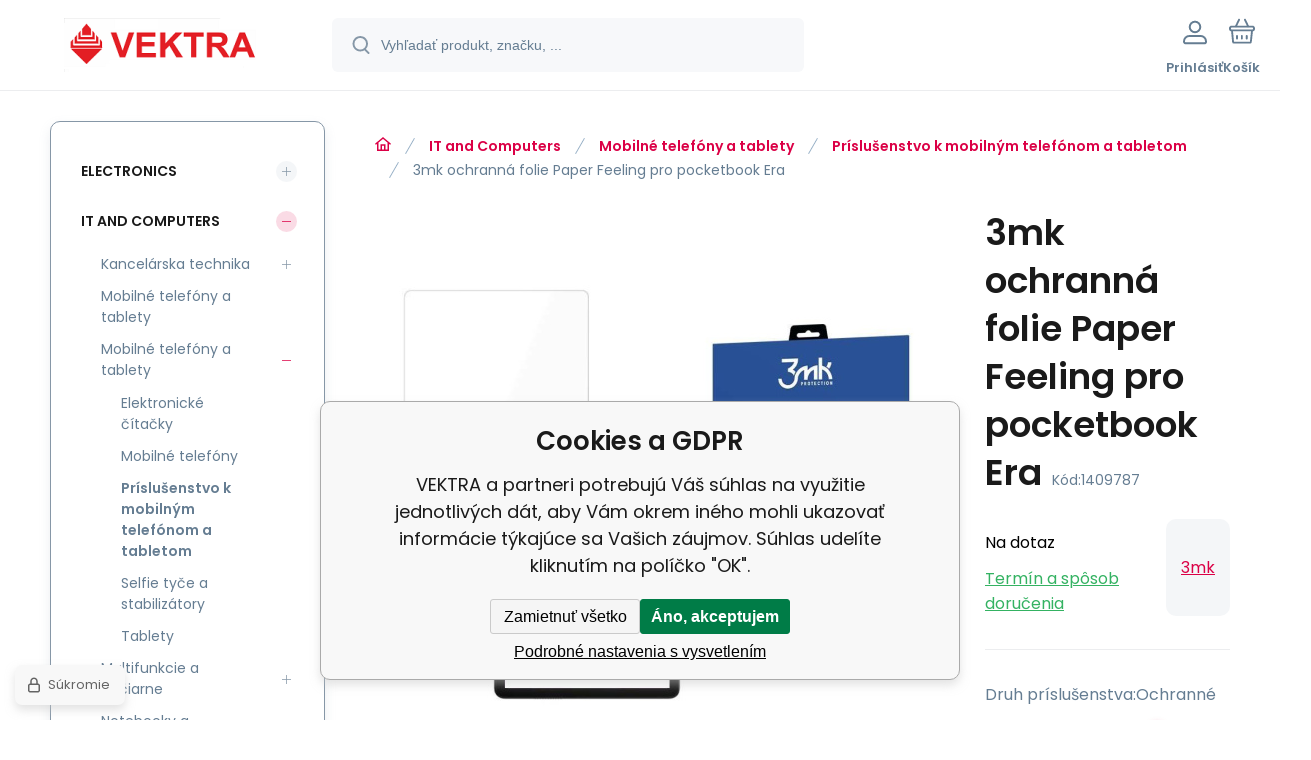

--- FILE ---
content_type: text/html; charset=utf-8
request_url: https://shop-it.vektra.sk/3mk-ochranna-folie-paper-feeling-pro-pocketbook-era/
body_size: 14202
content:
<!DOCTYPE html><html lang="sk"><head prefix="og: http://ogp.me/ns# fb: http://ogp.me/ns/fb#"><meta name="author" content="VEKTRA" data-binargon="{&quot;fce&quot;:&quot;6&quot;, &quot;id&quot;:&quot;232418&quot;, &quot;menaId&quot;:&quot;1&quot;, &quot;menaName&quot;:&quot;EUR&quot;, &quot;languageCode&quot;:&quot;sk-SK&quot;, &quot;skindir&quot;:&quot;demoeshopmaxi&quot;, &quot;cmslang&quot;:&quot;1&quot;, &quot;langiso&quot;:&quot;sk&quot;, &quot;skinversion&quot;:1769603809, &quot;zemeProDoruceniISO&quot;:&quot;CZ&quot;}"><meta name="robots" content="index, follow, max-snippet:-1, max-image-preview:large"><meta http-equiv="content-type" content="text/html; charset=utf-8"><meta property="og:url" content="https://shop-it.vektra.sk/3mk-ochranna-folie-paper-feeling-pro-pocketbook-era/"/><meta property="og:site_name" content="https://shop-it.vektra.sk"/><meta property="og:description" content="Druh príslušenstva:Ochranné fólie., Kategorie: Príslušenstvo k mobilným telefónom a tabletom"/><meta property="og:title" content="3mk ochranná folie Paper Feeling pro pocketbook Era"/><link rel="alternate" href="https://shop-it.vektra.sk/3mk-ochranna-folie-paper-feeling-pro-pocketbook-era/" hreflang="sk-SK" />
  <link rel="image_src" href="https://shop-it.vektra.sk/imgcache/c/a/p1409787-1705128-0a_260_260_52045.jpg" />
  <meta property="og:type" content="product"/>
  <meta property="og:image" content="https://shop-it.vektra.sk/imgcache/c/a/p1409787-1705128-0a_260_260_52045.jpg"/>
 <meta name="description" content="Druh príslušenstva:Ochranné fólie., Kategorie: Príslušenstvo k mobilným telefónom a tabletom">
<meta name="keywords" content="3mk ochranná folie Paper Feeling pro pocketbook Era">
<meta name="audience" content="all">
<link rel="canonical" href="https://shop-it.vektra.sk/3mk-ochranna-folie-paper-feeling-pro-pocketbook-era/"><link rel="alternate" href="https://shop-it.vektra.sk/publicdoc/rss_atom.xml" type="application/atom+xml" title="VEKTRA (https://shop-it.vektra.sk)" ><link rel="shortcut icon" href="https://shop-it.vektra.sk/favicon.ico" type="image/x-icon">
			<meta name="viewport" content="width=device-width,initial-scale=1"><script data-binargon="binargonConfigMaxi">
		var binargonConfigMaxi = {
			"colorPrimary":"rgba(219,0,70,1)",
			"enableCurrency":0,
			"treeOpenLevelLimit": 0,
			"glideJsType": "carousel",
		}
	</script><link href="/skin/demoeshopmaxi/fonts/poppins/_font.css" rel="stylesheet"><style>

				:root {--image-aspect-ratio: 100 / 100;}
				.image-aspect-ratio {aspect-ratio: 100 / 100;}
				
					.commonBurgerMenu__header .commonBurgerMenu__header-logo {background-image:url(https://shop-it.vektra.sk/skin/demoeshopmaxi/logo_1.png);aspect-ratio:275 / 54;max-width:100%;height:51px;width:160px;background-position:center;background-size:contain;background-repeat:no-repeat;}
					.commonBurgerMenu__header-name {display: none;}
				</style><link rel="stylesheet" href="/skin/version-1769603809/demoeshopmaxi/css-obecne.css" type="text/css"><title>3mk ochranná folie Paper Feeling pro pocketbook Era - VEKTRA</title><!--commonTemplates_head--><script data-binargon="commonDatalayer_old" type="text/javascript">
		
			var dataLayer = dataLayer || [];
		
			dataLayer.push({
				"ecomm_prodid": "232418","ecomm_parentprodid": "232418","ecomm_pagetype": "product","ecomm_priceproduct": "15.21","category_name": "10","product_name": "3mk ochranna folie Paper Feeling pro pocketbook Era",
				"binargon": "vygenerovano pomoci IS BINARGON"
			});
			
      </script><!--EO commonTemplates_head--></head><body class="cmsBody cmsBody--fce-6 cmsBody--lang-sk" data-header="static"><div class="eshopPage"><header class="header" data-type="static"><div class="header__container container"><div class="header__content content"><div class="header__logo"><a class="logo logo--default-false logo--header" href="https://shop-it.vektra.sk/" title="VEKTRA" role="banner"><img class="logo__image" src="https://shop-it.vektra.sk/getimage.php?name=skin/demoeshopmaxi/logo_1.png&amp;maxsizex=275&amp;maxsizey=54&amp;transparency=1" alt="logo" width="275" height="54" title="VEKTRA" loading="lazy"></a></div><label class="header__search"><form class="search search--default" action="https://shop-it.vektra.sk/hladanie/" method="post" role="search" id="js-search-form"><div class="search__outerContainer" id="js-search-outer-container"><div class="search__innerContainer" id="js-search-inner-container"><input type="hidden" name="send" value="1"><input type="hidden" name="listpos" value="0"><img class="search__icon" src="https://i.binargon.cz/demoeshopmaxi/search.svg" width="18" height="18" alt="search" loading="lazy"><input class="search__input exclude js-cWhisperer" type="text" name="as_search" placeholder="Vyhľadať produkt, značku, ..." autocomplete="off" id="js-search-input"><button class="search__button button-primary" type="submit">Hľadať</button></div></div></form></label><div class="header__contact"><div class="contact"><div class="contact__phone"><a class="phone" href="tel:+421905622725">+421905622725</a></div><div class="contact__email"><span class="contact__email-value"><a class="email" href="mailto:vektra@vektra.sk">vektra@vektra.sk</a></span></div></div></div><div class="header__control"><div class="control no-select"><div class="control__item control__item--search js-cWhisperer"><div class="control__item-icon"><img src="https://i.binargon.cz/demoeshopmaxi/search_thin.svg" width="21" height="21" alt="search" loading="lazy"></div><div class="control__item-title">Hľadať</div></div><div class="control__item control__item--account control__item--active-false" onclick="document.querySelector('.js-common-popup[data-id=commonUserDialog]').classList.add('commonPopUp--visible')"><div class="control__item-icon"><img class="control__item-image" src="https://i.binargon.cz/demoeshopmaxi/rgba(101,125,146,1)/user.svg" width="24" height="25" alt="user" loading="lazy"></div><div class="control__item-title">Prihlásiť</div></div><a class="control__item control__item--cart js-cart" href="https://shop-it.vektra.sk/pokladna-sk/?wtemp_krok=1" title="Košík" rel="nofollow"><div class="control__item-icon"><img class="control__item-image" src="https://i.binargon.cz/demoeshopmaxi/rgba(101,125,146,1)/cart.svg" width="26" height="26" alt="cart" loading="lazy"></div><div class="control__item-title" data-mobile="Košík">Košík</div></a></div></div><div class="header__menu"><div class="commonBurger" data-commonBurger='{ "comparsion":0, "language":[{"id":1,"zkratka":"sk","selected":true}], "currency":[{"id":1,"zkratka":"EUR","selected":true}], "favorites":{"count":0}, "comparison":{"count":0}, "warrantyClaim":true, "contacts":{ "phone":"+421905622725", "mobil":"+421905622725", "mail":"vektra@vektra.sk" }, "prihlasen":false }'><div class="commonBurger__icon"></div><div class="commonBurger__iconDescription">menu</div></div></div></div></div></header><div class="fce6" id="setbind-detail" data-setData='{"a":"https:\/\/shop-it.vektra.sk","c":1,"d":20,"d2":20,"d3":0,"e":2,"cs":[{"a":1,"b":"Bežný tovar","c":"DEFAULT"},{"a":2,"b":"Novinka","c":"NEW"},{"a":3,"b":"Refurbrished","c":"REPAS"},{"a":4,"b":"Akcia","c":"AKCE"},{"a":5,"b":"Promo","c":"PROMO"}],"f":{"a":1,"b":"EUR"},"st":[1],"j":"3mk ochranná folie Paper Feeling pro pocketbook Era","k":"232418","m":"1409787","n":"5903108487221","o":"5903108487221","p":"https:\/\/shop-it.vektra.sk\/imagegen.php?name=1409787\/1705128-0a.jpg&amp;ftime=1769590299","q":15.21,"r":18.4,"x2":{"a":1,"b":"ks"},"x":{"a":"1","b":{"1":{"a":1,"b":"","c":"ks"},"2":{"a":2,"b":"","c":"g","d":2},"3":{"a":3,"b":"","c":"m","d":2},"4":{"a":4,"b":"","c":"cm","d":2},"5":{"a":5,"b":"","c":"kg","d":2},"6":{"a":6,"b":"","c":"x"}},"c":{}}}' data-setBindDiscountsCalc="0" data-setKombinaceSkladADostupnost="[ ]"><div class="fce6__grid grid-container grid-container--columns-2 grid-container--rows-2"><div class="fce6__grid-bottom grid-container-bottom"><div class="fce6__subgrid fce6__subgrid--default"><div class="fce6__subgrid-top"><nav class="commonBreadcrumb"><a class="commonBreadcrumb__item commonBreadcrumb__item--first" href="https://shop-it.vektra.sk" title="VEKTRA"><span class="commonBreadcrumb__textHP"></span></a><a class="commonBreadcrumb__item commonBreadcrumb__item--regular" href="https://shop-it.vektra.sk/it-and-computers/" title="IT and Computers">IT and Computers</a><a class="commonBreadcrumb__item commonBreadcrumb__item--regular" href="https://shop-it.vektra.sk/it-and-computers/mobilne-telefony-a-tablety-1/" title="Mobilné telefóny a tablety">Mobilné telefóny a tablety</a><a class="commonBreadcrumb__item commonBreadcrumb__item--regular" href="https://shop-it.vektra.sk/it-and-computers/mobilne-telefony-a-tablety-1/prislusenstvo-k-mobilnym-telefonom-a-tabletom/" title="Príslušenstvo k mobilným telefónom a tabletom">Príslušenstvo k mobilným telefónom a tabletom</a><span class="commonBreadcrumb__item commonBreadcrumb__item--last" title="3mk ochranná folie Paper Feeling pro pocketbook Era">3mk ochranná folie Paper Feeling pro pocketbook Era</span></nav></div><div class="fce6__subgrid-left"><div class="fce6__gallery fce6__gallery--left-column-true"><div class="fce6Gallery invisible" style="--main-img-width:560px;--main-img-height:560px;"><div class="fce6Gallery__counter" id="js-fce6-gallery-counter"></div><div class="fce6GalleryLabels"><div class="fce6GalleryLabels__left"><div id="setbind-labels-node"><div class="fce6Stickers" id="setbind-labels"></div></div></div><div class="fce6GalleryLabels__right"><div data-productid="232418" data-setbind-display="flex|none" data-test="6 0 0" class="productFreeShipping js-cDelivery" style="display:none;" id="setbind-doprava-zdarma"><img class="productFreeShipping__icon" src="https://i.binargon.cz/demoeshopmaxi/truck.svg" width="32" height="16" alt="truck" loading="lazy"><span class="productFreeShipping__title">zdarma</span></div><div id="setbind-savings-percent-node-1" style="display:block;"><div class="fce6Discount"><span class="fce6Discount__value">
                -<span id="setbind-savings-percent-1">13</span>%
            </span><span class="fce6Discount__title">Zľava</span></div></div></div></div><div class="fce6Gallery__container" id="js-fce6-gallery-container"><a class="fce6GalleryItem js-fce6-gallery-item image-aspect-ratio" data-fslightbox="fce6-gallery" type="image" target="_blank" title="" data-type="image" href="https://shop-it.vektra.sk/imgcache/c/a/p1409787-1705128-0a_-1_-1_52045.jpg" data-remaining="+0" style="--main-img-width:560px;--main-img-height:560px;"><picture class="fce6GalleryItem__picture"><img class="fce6GalleryItem__image image-aspect-ratio" src="https://shop-it.vektra.sk/imgcache/c/a/p1409787-1705128-0a_560_560_52045.jpg" alt="" loading="lazy" id="setbind-image" data-width="560" data-height="560"></picture></a></div></div></div></div><div class="fce6__subgrid-right"><h1 class="fce6Name" id="setbind-name">3mk ochranná folie Paper Feeling pro pocketbook Era</h1><span class="fce6Code"><span class="fce6Code__title">Kód:
            </span><span class="fce6Code__value" id="setbind-code">1409787</span></span><div class="fce6__info"><div class="fce6__info-left"><div data-productid="232418" class="fce6Availability js-cDelivery" data-pricevat="18.40"><div class="fce6Availability__row fce6Availability__row--1"><div id="setbind-cAvailability"><div class="cAvailability" data-dostupnost="Na dotaz" data-sklad="0 / skladem" data-skladDodavatele="0 skladem"><!--sklad--><div class="cAvailabilityRow cAvailabilityRow--availability" style="--cAvailability-color:#000000;">Na dotaz</div><!--dodavatel--></div></div></div><div class="fce6Availability__row fce6Availability__row--2">Termín a spôsob doručenia</div></div></div><a href="https://shop-it.vektra.sk/3mk/" title="3mk" class="fce6ProducerLogo fce6ProducerLogo--text">3mk</a></div><div class="fce6ShortDescription"><div class="fce6ShortDescription__text">Druh príslušenstva:Ochranné fólie.<span class="fce6ShortDescription__more" onclick="scrollToElement('fce6-description')">prečítajte si viac</span></div></div><div class="fce6__control"><a class="productFavorites  productFavorites--detail" href="?createfav=232418" rel="nofollow" title="Pridať do obľúbených"><img class="productFavorites__image" src="https://i.binargon.cz/demoeshopmaxi/rgba(101,125,146,1)/heart.svg" width="23" height="20" alt="heart" loading="lazy"><span class="productFavorites__title">Obľúbený</span></a><a class="productCompare  productCompare--detail" href="?pridatporovnani=232418" rel="nofollow"><img class="productCompare__image" src="https://i.binargon.cz/demoeshopmaxi/rgba(101,125,146,1)/compare.svg" width="23" height="23" alt="compare" loading="lazy"><span class="productCompare__title">Porovnať</span></a></div><div class="fce6__setbind-table" id="setbind-cart-unit-node"><div class="fce6__setbind-table-title">Vyberte si zvýhodnené balenie</div><div class="fce6__setbind-table-container"><div id="setbind-cart-unit-table"></div></div></div><div class="fce6__setbind-table" id="setbind-discounts-node"><div class="fce6__setbind-table-title">Množstevné zľavy</div><div class="fce6__setbind-table-container"><div id="setbind-discounts-table"></div></div></div><!--NONE,

        --><form class="fce6Options js-to-cart" method="post" action="https://shop-it.vektra.sk/3mk-ochranna-folie-paper-feeling-pro-pocketbook-era/" enctype="multipart/form-data"><input name="nakup" type="hidden" value="232418" id="setbind-product-id"><div id="setbind-cart-node"><div class="fce6Price"><div class="fce6Price__main"><div class="fce6PriceTaxIncluded"><span class="fce6PriceTaxIncluded__value" id="setbind-price-total-tax-included"><span class="cPrice"><span class="cPrice__value">18.40</span></span></span> <span class="fce6PriceTaxIncluded__currency">EUR</span></div></div><div class="fce6Price__other"><div class="fce6Price__small"><div class="fce6PriceTaxExcluded"><span class="fce6PriceTaxExcluded__value" id="setbind-price-total-tax-excluded"><span class="cPrice"><span class="cPrice__value">15.21</span></span></span> <span class="fce6PriceTaxExcluded__currency">EUR</span> <span class="fce6PriceTaxExcluded__tax">bez DPH</span></div></div><div class="fce6PriceBefore" id="setbind-price-before-node"><span class="fce6PriceBefore__title">Bežná cena:
        </span><span class="fce6PriceBefore__stroke"><span class="fce6__priceBeforeValue" id="setbind-price-before">21.21</span> <span class="fce6PriceBefore__currency">EUR</span></span><span class="fce6PriceBefore__percent-container" id="setbind-savings-percent-node-2" style="display:inline;" data-setbind-display="inline|none">

            (-<span class="fce6PriceBefore__percent" id="setbind-savings-percent-2">13</span>%)
        </span></div><div class="cMernaJednotka cMernaJednotka--detail" style="display:none;" id="setbind-mernaJednotka-node"><span class="cMernaJednotka__cenaS" id="setbind-mernaJednotka-cenaS"></span><span class="cMernaJednotka__mena">EUR</span><span class="cMernaJednotka__oddelovac">/</span><span class="cMernaJednotka__value" id="setbind-mernaJednotka-value"></span><span class="cMernaJednotka__unit" id="setbind-mernaJednotka-unit"></span></div></div></div><div id="setbind-additional-products"></div><div class="fce6PurchaseControl fce6PurchaseControl--simple "><div class="fce6PurchaseControl__container"><div class="fce6PurchaseControl__quantity"><div class="quantity quantity--fce6"><button class="quantity__button quantity__button--minus no-select " type="button" data-operation="-" id="setbind-minus"><img class="quantity__button-icon" src="https://i.binargon.cz/demoeshopmaxi/rgba(219,0,70,1)/minus.svg" width="12" height="12" alt="-" loading="lazy"></button><input class="quantity__input exclude" type="number" value="1" name="ks" required="true" step="any" data-toCart-nakup="" id="setbind-quantity"><button class="quantity__button quantity__button--plus no-select " type="button" data-operation="+" id="setbind-plus"><img class="quantity__button-icon" src="https://i.binargon.cz/demoeshopmaxi/rgba(219,0,70,1)/plus.svg" width="12" height="12" alt="+" loading="lazy"></button></div></div><div class="unitSelect unitSelect--unit" id="setbind-cart-unit-name">ks</div><button class="fce6PurchaseControl__button button-green" type="submit" id="setbind-submit"><img class="fce6PurchaseControl__button-icon" src="https://i.binargon.cz/demoeshopmaxi/rgba(255,255,255,1)/cart.svg" width="23" height="23" alt="cart" loading="lazy"><span class="fce6PurchaseControl__button-title">Do košíka</span></button></div></div></div><div class="fce6Options__error" id="setbind-error"></div></form><div class="fce6UserActions"><div class="fce6UserActions__item fce6UserActions__item--ask" onclick="document.querySelector('.js-common-popup[data-id=common-question]').classList.add('commonPopUp--visible')"><img class="fce6UserActions__item-icon" src="https://i.binargon.cz/demoeshopmaxi/rgba(101,125,146,1)/envelope.svg" width="27" height="20" alt="envelope" loading="lazy"><div class="fce6UserActions__item-title">Váš dotaz</div></div><div class="fce6UserActions__item fce6UserActions__item--watch" onclick="document.querySelector('.js-common-popup[data-id=commonWatchDog]').classList.add('commonPopUp--visible')"><img class="fce6UserActions__item-icon" src="https://i.binargon.cz/demoeshopmaxi/rgba(101,125,146,1)/bell.svg" width="20" height="25" alt="bell" loading="lazy"><div class="fce6UserActions__item-title">Sledovat</div></div><div class="fce6UserActions__item fce6UserActions__item--share js-cShare"><img class="fce6UserActions__item-icon" src="https://i.binargon.cz/demoeshopmaxi/rgba(101,125,146,1)/share.svg" width="24" height="25" alt="share" loading="lazy"><div class="fce6UserActions__item-title">Zdieľať</div></div></div></div><div class="fce6__subgrid-bottom"><div class="cParameters js-cParameters" data-cparameters-config='{ "enableProducer":true, "enableCode":true, "enableEan":true, , "enableSupplierCode":false, "enableWarranty":true, "enableStatus":true }'><div class="cParameters__title">Parametre</div><div class="cParameters__items cParameters__items--columns js-cParameters-values"><div class="cParameters__item cParameters__item--producer"><div class="cParameters__item-name">Výrobca:
                        </div><div class="cParameters__item-value"><a class="cParameters__item-link  js-cParameters-vyrobce-value" href="https://shop-it.vektra.sk/3mk/" title="3mk">3mk</a></div></div><div class="cParameters__item cParameters__item--code"><div class="cParameters__item-name">Kód:
                        </div><div class="cParameters__item-value js-cParameters-kod-value" id="setbind-cParameters-code">1409787</div></div><div class="cParameters__item cParameters__item--ean"><div class="cParameters__item-name">EAN:
                        </div><div class="cParameters__item-value js-cParameters-ean-value" id="setbind-cParameters-ean">5903108487221</div></div><div class="cParameters__item cParameters__item--warranty"><div class="cParameters__item-name">Záruka:
                        </div><div class="cParameters__item-value">24 Měsíc(ů) </div></div><div class="cParameters__item cParameters__item--status" id="setbind-cParameters-status-node" data-setbind-display="flex|none"><div class="cParameters__item-name">Stav:
                        </div><div class="cParameters__item-value"><div id="setbind-cParameters-status-value"></div></div></div><div class="cParameters__item cParameters__item--regular"><div class="cParameters__item-name"><span class="cParameters__item-title">Druh příslušenství:
                                </span></div><div class="cParameters__item-value js-cParameters-param76-value">Ochranné fólie</div></div></div></div><div class="fce6Description" id="fce6-description"><div class="fce6Description__title fce6-title"><span class="fce6Description__title-prefix">Popis </span><span class="fce6Description__title-main">3mk ochranná folie Paper Feeling pro pocketbook Era</span></div><div class="fce6Description__text typography"><template shadowrootmode="open"><div class="tpl-product-detail-desc"><div class="box-in"><div class="row"><figure class="box-img"><img src="https://edshopb2b.edsystem.cz/IMGCACHE/_1706/1706646_6a.jpg" alt="Obr. Paper Feeling™ 1706646a" /></figure><div class="desc"><h2>Paper Feeling™</h2><p>Kreslite, píšte a chráňte svoje zariadenie; ako papier - máte pocit, že píšete na kus papiera, efektívne chráni displej pred poškodením, majte vždy čistý displej bez odtlačkov prstov.</p></div></div><div class="row"><figure class="box-img"><img src="https://edshopb2b.edsystem.cz/IMGCACHE/_1706/1706646_6b.jpg" alt="Obr. Redukcie odtlačkov prstov 1706646b" /></figure><div class="desc"><h2>Redukcia odtlačkov prstov</h2><p>Ste grafik alebo vývojár a pri svojej každodennej práci dbáte aj na ten najmenší detail? Svoje návrhy zdokonaľujete s maximálnou starostlivosťou, a potom sa na obrazovke objaví nevzhľadné mastné miesto. Zabudnite na to! Paper Feeling™ je fólia, ktorá sa ľahko čistí a zabraňuje vzniku šmúh na obrazovke.</p></div></div><div class="row"><figure class="box-img"><img src="https://edshopb2b.edsystem.cz/IMGCACHE/_1706/1706646_6c.jpg" alt="Obr. Svetlo odrážajúca vrstva 1706646c" /></figure><div class="desc"><h2>Svetlo odrážajúca vrstva</h2><p>Ak svoj tablet používate pri každodennej práci, oceníte pohodlie fólie Paper Feeling™. Nielenže svoj tablet ochráni a udrží v bezpečí, ale vrstva odrážajúca svetlo vám poskytne mimoriadny pocit pohodlia a posunie váš zážitok z používania vášho zariadenia na úplne novú úroveň.</p></div></div><div class="row"><figure class="box-img"><img src="https://edshopb2b.edsystem.cz/IMGCACHE/_1706/1706646_6d.jpg" alt="Obr. Mäkký ako papier 1706646d" /></figure><div class="desc"><h2>Mäkký ako papier</h2><p>Stylus kĺže po obrazovke, ale máte pocit, že píšete na kus papiera. Je to naozaj senzačný pocit. S ochrannou fóliou Paper Feeling™ môžete ísť s dobou, bez toho aby ste sa museli vzdať toho, čo máte radi – zmyselný pocit písania na papier. Paper Feeling™ je nostalgický návrat do minulosti v podobe modernej ochrannej fólie s textúrou papiera. Všetko preto, aby bolo písanie a kreslenie na obrazovke pôžitkom.</p></div></div><div class="row"><figure class="box-img"><img src="https://edshopb2b.edsystem.cz/IMGCACHE/_1706/1706646_6e.jpg" alt="Obr. Účinná a robustná ochrana 1706646e" /></figure><div class="desc"><h2>Účinná a robustná ochrana</h2><p>Píšete, kreslíte – stačí chvíľa nepozornosti a vaše drahé zariadenie dopadne na dlažbu alebo podlahu. Tlak v žalúdku a tá myšlienka – je obrazovka v poriadku? Známe to dobre. Preto sme zabezpečili, že ochranná fólia Paper Feeling™ nielen napodobňuje papier, ale aj pancierové sklenené tabuľa. Táto jedinečná fólia spevňuje obrazovku až o 200 % a účinne chráni obrazovku vášho tabletu alebo smartphonu pred poškriabaním a rozbitím.</p></div></div><div class="row"><figure class="box-img"><img src="https://edshopb2b.edsystem.cz/IMGCACHE/_1706/1706646_6f.jpg" alt="Obr. A vždy čisté 1706646f" /></figure><div class="desc"><h2>A vždy čisté</h2><p>Niekto nemá rád písanie na špinavých, znečistených listoch papiera, že? Jednoducho utrite ochrannú fóliu Paper Feeling™ a vychutnajte si dokonale čistý displej. Píšte a kreslite na obrazovku s jedinečnou textúrou papiera, bez odtlačkov prstov a nečistôt! Čo viac si priať?</p></div></div><div class="row"><div class="desc"><h2>Obsah sady</h2><ul><li>Sada obsahuje:</li><li>2 ks. Paper Feeling™ (predná strana)</li><li>stierka</li><li>CleaningSet</li></ul></div></div><div class="row"><div class="desc"><h2>Technické špecifikácie</h2><ul><li>Typ ochrany Pet Foil - Paper Feeling™</li><li>Vylepšená odolnosť proti nárazu až o 200 %</li><li>Hrúbka 0,180 mm</li><li>Použité technológie</li><li>Materiál Paper Feeling</li><li>Technológia výroby laserom</li><li>Lepidlo Inviscid-Sil™</li><li>Polohovacie prúžky Fit-In™</li><li>Pruhy Dust-Fix™</li><li>Záruka 12 mesiacov</li></ul></div></div></div></div> <p><em>Popis produktu bol preložený pomocou umelej inteligencie a môže obsahovať nepresnosti.</em></p>.</template></div></div><div class="fce6Discussion"><div class="fce6Discussion__title fce6-title">Diskusia k produktu <span class="fce6Discussion__title-name">3mk ochranná folie Paper Feeling pro pocketbook Era</span></div><div class="fce6Discussion__items"><div id="diskuse_232418"><div class="tlacitka" id="radekTlacitek_232418"><p class="left popisAkce">Táto položka nebola doposiaľ diskutovaná. Ak chcete byť prvý, kliknite na tlačidlo Přidat příspěvěk</p><button type="button" class="button" id="rozbalDiskusi_232418_ABC">Přidat příspěvěk</button><div class="clr"></div></div><div id="diskuseOriginalPosition_232418"><form class="diskuse_form" method="post" action="https://shop-it.vektra.sk/3mk-ochranna-folie-paper-feeling-pro-pocketbook-era/" id="diskuseformular_232418" style="display: none;"><input type="hidden" name="diskusenad" value="" id="diskuseHidden_232418"><input type="hidden" name="diskuse_control" value="232418_"><table class="diskuse_form_table"><tr><td class="label" width="100"><div class="innerLabel">Meno:
							</div></td><td><input class="" type="text" id="iddiskname_232418" name="diskname" value=""></td></tr><tr><td class="label" width="100"><div class="innerLabel">Váš e-mail:
								</div></td><td><input class="" type="text" id="iddiskemail_232418" name="diskmail" value=""></td></tr><tr><td class="label"><div class="innerLabel">Váš odkaz:
							</div></td><td><textarea class="" name="disktext" id="iddisktext_232418"></textarea></td></tr><tr><td class="label"><div class="innerLabel">
										 
									</div></td><td><input data-binargon="commonReCaptcha" type="hidden" autocomplete="off" name="recaptchaResponse" id="recaptchaResponse" class="js-commonReCaptcha-response"><div style="display: none;"><input type="hidden" name="diskusecaptcha" id="diskusecaptcha" value="1"></div></td></tr><tr><td class="label"></td><td><button type="button" class="button btnStorno" id="rozbalDiskusi2_232418">Storno</button>
							   
							<button type="submit" class="button">Odoslat</button><div class="clr"></div></td></tr></table></form></div></div><script type="text/javascript">
		var isDiskuseFormCache = 0;
		
		var diskuseid = '232418';
		var diskusenad = '';
		var diskuseControl = '';
	</script></div></div><div class="fce6Related"></div></div></div></div><aside class="fce6__grid-side grid-container-side"><nav class="commonTree" role="navigation" aria-label="Menu" data-test="1"><ul class="commonTree__list commonTree__list--level-1" data-level="1" data-test="1"><li class="commonTree__row commonTree__row--level-1 commonTree__row--hasChildren" data-level="1"><a class="commonTree__link" title="Electronics" href="https://shop-it.vektra.sk/electronics/">Electronics</a><span class="commonTree__toggle commonTree__toggle--closed commonTree__toggle--level-1" data-id="-2147483648" data-level="1"></span></li><li class="commonTree__row commonTree__row--level-1 commonTree__row--open commonTree__row--hasChildren" data-level="1"><a class="commonTree__link commonTree__link--open" title="IT and Computers" href="https://shop-it.vektra.sk/it-and-computers/">IT and Computers</a><span class="commonTree__toggle commonTree__toggle--open commonTree__toggle--level-1" data-id="-2147483647" data-level="1"></span><ul class="commonTree__list commonTree__list--level-2" data-level="2" data-test="1"><li class="commonTree__row commonTree__row--level-2 commonTree__row--hasChildren" data-level="2"><a class="commonTree__link" title="Kancelárska technika" href="https://shop-it.vektra.sk/it-and-computers/kancelarska-technika/">Kancelárska technika</a><span class="commonTree__toggle commonTree__toggle--closed commonTree__toggle--level-2" data-id="155" data-level="2"></span></li><li class="commonTree__row commonTree__row--level-2" data-level="2"><a class="commonTree__link" title="Mobilné telefóny a tablety" href="https://shop-it.vektra.sk/it-and-computers/mobilne-telefony-a-tablety/">Mobilné telefóny a tablety</a></li><li class="commonTree__row commonTree__row--level-2 commonTree__row--open commonTree__row--hasChildren" data-level="2"><a class="commonTree__link commonTree__link--open" title="Mobilné telefóny a tablety" href="https://shop-it.vektra.sk/it-and-computers/mobilne-telefony-a-tablety-1/">Mobilné telefóny a tablety</a><span class="commonTree__toggle commonTree__toggle--open commonTree__toggle--level-2" data-id="244" data-level="2"></span><ul class="commonTree__list commonTree__list--level-3" data-level="3" data-test="1"><li class="commonTree__row commonTree__row--level-3" data-level="3"><a class="commonTree__link" title="Elektronické čítačky" href="https://shop-it.vektra.sk/it-and-computers/mobilne-telefony-a-tablety-1/elektronicke-citacky/">Elektronické čítačky</a></li><li class="commonTree__row commonTree__row--level-3" data-level="3"><a class="commonTree__link" title="Mobilné telefóny" href="https://shop-it.vektra.sk/it-and-computers/mobilne-telefony-a-tablety-1/mobilne-telefony/">Mobilné telefóny</a></li><li class="commonTree__row commonTree__row--level-3 commonTree__row--open commonTree__row--selected" data-level="3"><a class="commonTree__link commonTree__link--open commonTree__link--selected" title="Príslušenstvo k mobilným telefónom a tabletom" href="https://shop-it.vektra.sk/it-and-computers/mobilne-telefony-a-tablety-1/prislusenstvo-k-mobilnym-telefonom-a-tabletom/">Príslušenstvo k mobilným telefónom a tabletom</a></li><li class="commonTree__row commonTree__row--level-3" data-level="3"><a class="commonTree__link" title="Selfie tyče a stabilizátory" href="https://shop-it.vektra.sk/it-and-computers/mobilne-telefony-a-tablety-1/selfie-tyce-a-stabilizatory/">Selfie tyče a stabilizátory</a></li><li class="commonTree__row commonTree__row--level-3" data-level="3"><a class="commonTree__link" title="Tablety" href="https://shop-it.vektra.sk/it-and-computers/mobilne-telefony-a-tablety-1/tablety/">Tablety</a></li></ul></li><li class="commonTree__row commonTree__row--level-2 commonTree__row--hasChildren" data-level="2"><a class="commonTree__link" title="Multifunkcie a tlačiarne" href="https://shop-it.vektra.sk/it-and-computers/multifunkcie-a-tlaciarne/">Multifunkcie a tlačiarne</a><span class="commonTree__toggle commonTree__toggle--closed commonTree__toggle--level-2" data-id="637" data-level="2"></span></li><li class="commonTree__row commonTree__row--level-2 commonTree__row--hasChildren" data-level="2"><a class="commonTree__link" title="Notebooky a Ultrabooky" href="https://shop-it.vektra.sk/it-and-computers/notebooky-a-ultrabooky/">Notebooky a Ultrabooky</a><span class="commonTree__toggle commonTree__toggle--closed commonTree__toggle--level-2" data-id="243" data-level="2"></span></li><li class="commonTree__row commonTree__row--level-2 commonTree__row--hasChildren" data-level="2"><a class="commonTree__link" title="PC a notebooky" href="https://shop-it.vektra.sk/it-and-computers/pc-a-notebooky/">PC a notebooky</a><span class="commonTree__toggle commonTree__toggle--closed commonTree__toggle--level-2" data-id="178" data-level="2"></span></li><li class="commonTree__row commonTree__row--level-2 commonTree__row--hasChildren" data-level="2"><a class="commonTree__link" title="PC periférie" href="https://shop-it.vektra.sk/it-and-computers/pc-periferie/">PC periférie</a><span class="commonTree__toggle commonTree__toggle--closed commonTree__toggle--level-2" data-id="75" data-level="2"></span></li><li class="commonTree__row commonTree__row--level-2 commonTree__row--hasChildren" data-level="2"><a class="commonTree__link" title="Počítačové komponenty" href="https://shop-it.vektra.sk/it-and-computers/pocitacove-komponenty/">Počítačové komponenty</a><span class="commonTree__toggle commonTree__toggle--closed commonTree__toggle--level-2" data-id="45" data-level="2"></span></li><li class="commonTree__row commonTree__row--level-2 commonTree__row--hasChildren" data-level="2"><a class="commonTree__link" title="Pokladničné systémy" href="https://shop-it.vektra.sk/it-and-computers/pokladnicne-systemy/">Pokladničné systémy</a><span class="commonTree__toggle commonTree__toggle--closed commonTree__toggle--level-2" data-id="187" data-level="2"></span></li><li class="commonTree__row commonTree__row--level-2 commonTree__row--hasChildren" data-level="2"><a class="commonTree__link" title="Servery, príslušenstvo a komponenty" href="https://shop-it.vektra.sk/it-and-computers/servery-prislusenstvo-a-komponenty/">Servery, príslušenstvo a komponenty</a><span class="commonTree__toggle commonTree__toggle--closed commonTree__toggle--level-2" data-id="92" data-level="2"></span></li><li class="commonTree__row commonTree__row--level-2 commonTree__row--hasChildren" data-level="2"><a class="commonTree__link" title="Sieťové prvky" href="https://shop-it.vektra.sk/it-and-computers/sietove-prvky/">Sieťové prvky</a><span class="commonTree__toggle commonTree__toggle--closed commonTree__toggle--level-2" data-id="112" data-level="2"></span></li><li class="commonTree__row commonTree__row--level-2 commonTree__row--hasChildren" data-level="2"><a class="commonTree__link" title="Software" href="https://shop-it.vektra.sk/it-and-computers/software/">Software</a><span class="commonTree__toggle commonTree__toggle--closed commonTree__toggle--level-2" data-id="142" data-level="2"></span></li><li class="commonTree__row commonTree__row--level-2 commonTree__row--hasChildren" data-level="2"><a class="commonTree__link" title="Spotrebná elektronika" href="https://shop-it.vektra.sk/it-and-computers/spotrebna-elektronika/">Spotrebná elektronika</a><span class="commonTree__toggle commonTree__toggle--closed commonTree__toggle--level-2" data-id="23" data-level="2"></span></li></ul></li><li class="commonTree__row commonTree__row--level-1 commonTree__row--hasChildren" data-level="1"><a class="commonTree__link" title="Hobby a lifestyle" href="https://shop-it.vektra.sk/hobby-a-lifestyle/">Hobby a lifestyle</a><span class="commonTree__toggle commonTree__toggle--closed commonTree__toggle--level-1" data-id="-2147483646" data-level="1"></span></li><li class="commonTree__row commonTree__row--level-1 commonTree__row--hasChildren" data-level="1"><a class="commonTree__link" title="Domáce spotrebiče" href="https://shop-it.vektra.sk/domace-spotrebice/">Domáce spotrebiče</a><span class="commonTree__toggle commonTree__toggle--closed commonTree__toggle--level-1" data-id="-2147483645" data-level="1"></span></li><li class="commonTree__row commonTree__row--level-1 commonTree__row--hasChildren" data-level="1"><a class="commonTree__link" title="Vybavenie domácnosti" href="https://shop-it.vektra.sk/vybavenie-domacnosti/">Vybavenie domácnosti</a><span class="commonTree__toggle commonTree__toggle--closed commonTree__toggle--level-1" data-id="-2147483644" data-level="1"></span></li><li class="commonTree__row commonTree__row--level-1 commonTree__row--hasChildren" data-level="1"><a class="commonTree__link" title="Šport a voľný čas" href="https://shop-it.vektra.sk/monitory-komercni-panely/">Šport a voľný čas</a><span class="commonTree__toggle commonTree__toggle--closed commonTree__toggle--level-1" data-id="-2147483643" data-level="1"></span></li><li class="commonTree__row commonTree__row--level-1 commonTree__row--hasChildren" data-level="1"><a class="commonTree__link" title="Zdravie a krása" href="https://shop-it.vektra.sk/zdravie-a-krasa/">Zdravie a krása</a><span class="commonTree__toggle commonTree__toggle--closed commonTree__toggle--level-1" data-id="-2147483642" data-level="1"></span></li><li class="commonTree__row commonTree__row--level-1" data-level="1"><a class="commonTree__link" title="ATMOS" href="https://shop-it.vektra.sk/atmos/">ATMOS</a></li><li class="commonTree__row commonTree__row--level-1" data-level="1"><a class="commonTree__link" title="Beretta" href="https://shop-it.vektra.sk/beretta/">Beretta</a></li><li class="commonTree__row commonTree__row--level-1" data-level="1"><a class="commonTree__link" title="SERVIS" href="https://shop-it.vektra.sk/servis/">SERVIS</a></li><li class="commonTree__row commonTree__row--level-1" data-level="1"><a class="commonTree__link" title="INŠTALÁCIE" href="https://shop-it.vektra.sk/instalacie/">INŠTALÁCIE</a></li><li class="commonTree__row commonTree__row--level-1" data-level="1"><a class="commonTree__link" title="Zelená domácnostiam" href="https://shop-it.vektra.sk/zelena-domacnostiam/">Zelená domácnostiam</a></li></ul></nav><div class="latestNews"><div class="latestNews__title">Novinky</div><div class="latestNews__items"><a class="latestNews__item" href="https://shop-it.vektra.sk/instalacia-spustenie-nastavenie-servis/"><div class="latestNews__item-name">Inštalácia, spustenie, nastavenie, servis</div><div class="latestNews__item-text">ATMOS  -  Beretta                   V</div></a><a class="latestNews__item" href="https://shop-it.vektra.sk/upgradujte-este-dnes-na-windows-11/"><div class="latestNews__item-name">Upgradujte ešte dnes na Windows 11</div><div class="latestNews__item-text">Minimálne požiadavky na upgrade z Windowsu 10 na 1</div></a></div><a class="latestNews__more" href="https://shop-it.vektra.sk/novinky/"><div class="latestNews__more-plus"><img class="latestNews__more-icon" src="https://i.binargon.cz/demoeshopmaxi/rgb(255,255,255)/plus.svg" width="9" height="9" alt="+" loading="lazy"></div><div class="latestNews__more-text">Ďalšie novinky</div></a></div></aside></div></div><div class="eshopPage__bg-alter grid-container grid-container--columns-2"><div class="grid-container-background"></div><div class="grid-container-side"></div><div class="grid-container-main"><div class="cmsPageDefault__grid-bottom grid-container-bottom"></div><div class="history"><div class="history__title">Naposledy navštívené produkty</div><div class="history__items"><a class="historyProduct" href="https://shop-it.vektra.sk/3mk-ochranna-folie-paper-feeling-pro-pocketbook-era/" title="3mk ochranná folie Paper Feeling pro pocketbook Era"><div class="historyProduct__frame"><img class="historyProduct__image" src="https://shop-it.vektra.sk/imgcache/c/a/p1409787-1705128-0a_70_70_52045.jpg" width="70" height="70" alt="3mk ochranná folie Paper Feeling pro pocketbook Era" loading="lazy"></div><div class="historyProduct__name">3mk ochranná folie Paper Feeling pro pocketbook Era</div></a></div></div></div></div><div class="container"><div class="content"><div class="distinctArea"><div class="newsletter"><div class="newsletter__title"><div class="newsletter__percent">%</div>Akčné ponuky na váš e-mail</div><form class="newsletter__form" action="https://shop-it.vektra.sk/3mk-ochranna-folie-paper-feeling-pro-pocketbook-era/" method="post"><input type="email" class="newsletter__input exclude" name="enov" placeholder="Váš e-mail" pattern="^\s*[^@\s]+@(\w+(-\w+)*\.)+[a-zA-Z]{2,63}\s*$" title="Zadajte platný e-mail" required="1"><button class="newsletter__button button-grey" data-mobile="OK">Prihlásiť</button><input data-binargon="commonReCaptcha" type="hidden" autocomplete="off" name="recaptchaResponse" id="recaptchaResponse" class="js-commonReCaptcha-response"><div style="display: none;"><input type="hidden" name="enewscaptcha" id="enewscaptcha" value="1"></div></form></div><div class="distinctArea__contact"><div class="distinctArea__contact-item"><img class="distinctArea__contact-image" src="https://i.binargon.cz/demoeshopmaxi/phone.svg" width="36" height="36" alt="phone" loading="lazy"><div class="distinctArea__contact-title">Zavolajte nám</div><div class="distinctArea__contact-value"><a class="phone phone--newsletter" href="tel:+421905622725">+421905622725</a></div></div><div class="distinctArea__contact-item"><img class="distinctArea__contact-image" src="https://i.binargon.cz/demoeshopmaxi/chat.svg" width="36" height="36" alt="chat" loading="lazy"><div class="distinctArea__contact-title">Alebo nám napíšte na</div><div class="distinctArea__contact-value"><a class="email email--newsletter" href="mailto:vektra@vektra.sk">vektra@vektra.sk</a></div></div></div></div></div></div><footer class="footer"><div class="footer__container container"><div class="footer__content content"><div xmlns:php="http://php.net/xsl" xmlns:exsl="http://exslt.org/common" class="footer__top"><div class="footer__column footer__column-address"><div class="footerHeading"><div class="footerHeading__toggle" onclick="this.parentElement.classList.toggle('active');"></div><span class="footerHeading__text" data-mobile="Kontakt">VEKTRA spol.s r.o.</span></div><address class="address"><div class="address__row address__row--street">Námestie slobody 8</div><div class="address__row address__row--city">034 01 Ružomberok</div><div class="address__row address__row--country">Slovenská Republika</div><div class="address__row address__row--ico">ič:
                 31591892</div><div class="address__row address__row--dic">dič:
                    2020439377</div></address></div><div class="footer__column footer__column-purchase"><div class="footerHeading"><div class="footerHeading__toggle" onclick="this.parentElement.classList.toggle('active');"></div><span class="footerHeading__text">Všetko o nákupe</span></div><ul class="footerTextpages footerTextpages--default js-footerTextpages"><li class="footerTextpages__item footerTextpages__item--TXTOBCH"><a href="https://shop-it.vektra.sk/publicdoc/vektra-shop-itobchodnepodmienky2022-1.pdf" title="Obchodné podmienky shop-it VEKTRA" class="footerTextpages__link ">Obchodné podmienky shop-it VEKTRA</a></li><li class="footerTextpages__item"><a href="https://shop-it.vektra.sk/gdpr-zasady-spracovania-a-ochrany-osobnych-udajov/" title="GDPR - Zásady spracovania a ochrany osobných údajov" class="footerTextpages__link ">GDPR - Zásady spracovania a ochrany osobných údajov</a></li></ul></div><div class="footer__column footer__column-other"><div class="footerHeading"><div class="footerHeading__toggle" onclick="this.parentElement.classList.toggle('active');"></div><span class="footerHeading__text">Ďalšie informácie</span></div><ul class="footerTextpages footerTextpages--default js-footerTextpages"><li class="footerTextpages__item"><a href="https://shop-it.vektra.sk/servis-atmos-beretta/" title="Servis ATMOS - Beretta" class="footerTextpages__link ">Servis ATMOS - Beretta</a></li><li class="footerTextpages__item"><a href="https://shop-it.vektra.sk/dotacie-na-instalaciu-oze/" title="Dotácie na inštaláciu OZE" class="footerTextpages__link ">Dotácie na inštaláciu OZE</a></li><li class="footerTextpages__item"><a href="https://shop-it.vektra.sk/atmos-kombinovane-kotle-na-splynovanie-dreva-alebo-uhlia-s-horakom-na-pelety/" title="ATMOS kombinované kotle na splyňovanie dreva alebo uhlia s horákom na pelety" class="footerTextpages__link ">ATMOS kombinované kotle na splyňovanie dreva alebo uhlia s horákom na pelety</a></li><li class="footerTextpages__item footerTextpages__item--warrantyClaim"><a href="https://shop-it.vektra.sk/reklamacie/" title="Reklamacia" class="footerTextpages__link ">Reklamacia</a></li></ul></div><div class="footer__column footer__column-follow"><div class="footerHeading"><div class="footerHeading__toggle" onclick="this.parentElement.classList.toggle('active');"></div><span class="footerHeading__text">Sledujte nás</span></div><section class="social"><a class="socialItem socialItem--facebook" href="https://www.facebook.com/vektraSK" title="Facebook" target="_blank"><div class="socialItem-frame"><img class="socialItem-icon" src="https://i.binargon.cz/demoeshopmaxi/rgba(255,255,255,1)/facebook.svg" width="16" height="16" alt="Facebook" loading="lazy"></div><div class="socialItem-title">Facebook</div></a><a class="socialItem socialItem--instagram" href="https://www.instagram.com/petertruchanvektra/" title="Instagram" target="_blank"><div class="socialItem-frame"><img class="socialItem-icon" src="https://i.binargon.cz/demoeshopmaxi/rgba(255,255,255,1)/instagram.svg" width="16" height="16" alt="Instagram" loading="lazy"></div><div class="socialItem-title">Instagram</div></a></section></div></div>
<div class="footer__middle"><div class="partners"><div class="partners__item"><img src="https://i.binargon.cz/logo/packeta_23.svg" width="108" height="30" loading="lazy" alt="Packeta"></div><div class="partners__item"><img src="https://i.binargon.cz/logo/gls_23.svg" width="65" height="30" loading="lazy" alt="GLS"></div><div class="partners__item"><img src="https://i.binargon.cz/logo/dpd.svg" width="71" height="30" loading="lazy" alt="DPD"></div><div class="partners__item"><div class="cGoogleReviewsBadge" style="display:inline-block; width:165px; height:54px; border: 1px none rgb(245, 245, 245);"><script data-binargon="cGoogleReviewsBadge (external script)" src="https://apis.google.com/js/platform.js?onload=renderBadge" async="" defer></script><script data-binargon="cGoogleReviewsBadge (inline script)">
			  window.renderBadge = function(){
					window.gapi.load('ratingbadge',function(){
						window.gapi.ratingbadge.render(
							document.querySelector(".cGoogleReviewsBadge"),
							{
								"merchant_id":5.354578357e+09,
								"position":"INLINE"
							}
						);
					});
				}
			</script></div></div></div></div><div class="footer__bottom"><div class="footer__copyright"><div class="copyright"><div class="copyright__logo"><a class="logo logo--default-false logo--footer" href="https://shop-it.vektra.sk/" title="VEKTRA" role="banner"><img class="logo__image" src="https://shop-it.vektra.sk/getimage.php?name=skin/demoeshopmaxi/logo_1.png&amp;maxsizex=275&amp;maxsizey=54&amp;transparency=1" alt="logo" width="275" height="54" title="VEKTRA" loading="lazy"></a></div><div class="copyright__text">© 2026 VEKTRA | <a class="" href="https://shop-it.vektra.sk/sitemap-sk/" title="Mapa stránok">Mapa stránok</a></div></div></div><div class="footer__payments"></div><div class="footer__binargon"><section class="binargon"><span><a target="_blank" href="https://www.binargon.cz/eshop/" title="ecommerce solutions">Ecommerce solutions</a> <a target="_blank" title="ecommerce solutions" href="https://www.binargon.cz/">BINARGON.cz</a></span></section></div></div><div class="footer__recaptcha"><div class="recaptcha" id="binargonRecaptchaBadge"></div><script type="text/javascript" src="/admin/js/binargon.recaptchaBadge.js" async="true" defer></script></div></div></div></footer></div><a class="scrollToTop" id="js-scrollToTop" onclick="document.querySelector('html').scrollIntoView({behavior:'smooth'});"><img class="scrollToTop__icon" src="https://i.binargon.cz/demoeshopmaxi/arrow_left.svg" width="15" height="15" alt="" loading="lazy"></a><script>
            document.addEventListener('scroll', event => {
                circleButton = document.getElementById('js-scrollToTop');

                if (window.scrollY > 100)
                    circleButton.classList.add('visible');
                else
                    circleButton.classList.remove('visible')
            });
        </script><script type="text/javascript" defer src="/admin/js/index.php?load=binargon.cHeaderMenuClass,binargon.commonBurgerMenu,binargon.commonTree,binargon.cCmsTreeClass,binargon.variantsClass,glide,binargon.cWhispererClass,binargon.cDeliveryClass,binargon.toCart,binargon.cParamDescriptionClass,glide,fslightbox,binargon.cShare,binargon.cVelikostniTabulky,binargon.produktDetailClass"></script><script type="text/javascript" src="https://shop-it.vektra.sk/version-1769603796/indexjs_6_1_demoeshopmaxi.js" defer></script><!--commonTemplates (začátek)--><template data-cavailability-productid="232418"><div class="cAvailability" data-dostupnost="Na dotaz" data-sklad="0 / skladem" data-skladDodavatele="0 skladem"><!--sklad--><div class="cAvailabilityRow cAvailabilityRow--availability" style="--cAvailability-color:#000000;">Na dotaz</div><!--dodavatel--></div></template><template data-binargon="commonPrivacyContainerStart (fb_facebook_pixel)" data-commonPrivacy="78"><script data-binargon="fb_facebook_pixel" defer>
			!function(f,b,e,v,n,t,s){if(f.fbq)return;n=f.fbq=function(){n.callMethod?
			n.callMethod.apply(n,arguments):n.queue.push(arguments)};if(!f._fbq)f._fbq=n;
			n.push=n;n.loaded=!0;n.version="2.0";n.queue=[];t=b.createElement(e);t.async=!0;
			t.src=v;s=b.getElementsByTagName(e)[0];s.parentNode.insertBefore(t,s)}(window,
			document,"script","//connect.facebook.net/en_US/fbevents.js");

			
			fbq("init", "DXCXC");
			fbq("track", "PageView");


			
			fbq("track", "ViewContent", {
				"content_name": "3mk ochranná folie Paper Feeling pro pocketbook Era","content_category": "IT and Computers > Mobilné telefóny a tablety > Príslušenstvo k mobilným telefónom a tabletom","content_ids": "232418","contents":[{"id":"232418","quantity":1,"item_price":"18.40"}],"content_type": "product"
					,"value": 15.21
					,"currency": "EUR"
				
			});

			</script></template><script data-binargon="common_json-ld (detail)" type="application/ld+json">{"@context":"http://schema.org/","@type":"Product","sku":"1409787","name":"3mk ochranná folie Paper Feeling pro pocketbook Era","image":["https:\/\/shop-it.vektra.sk\/imagegen.php?name=1409787\/1705128-0a.jpg"],"description":"Paper Feeling™Kreslite, píšte a chráňte svoje zariadenie; ako papier - máte pocit, že píšete na kus papiera, efektívne chráni displej pred poškodením, majte vždy čistý displej bez odtlačkov prstov.Redukcia odtlačkov prstovSte grafik alebo vývojár a pri svojej každodennej práci dbáte aj na ten najmenší detail? Svoje návrhy zdokonaľujete s maximálnou starostlivosťou, a potom sa na obrazovke objaví nevzhľadné mastné miesto. Zabudnite na to! Paper Feeling™ je fólia, ktorá sa ľahko čistí a zabraňuje vzniku šmúh na obrazovke.Svetlo odrážajúca vrstvaAk svoj tablet používate pri každodennej práci, oceníte pohodlie fólie Paper Feeling™. Nielenže svoj tablet ochráni a udrží v bezpečí, ale vrstva odrážajúca svetlo vám poskytne mimoriadny pocit pohodlia a posunie váš zážitok z používania vášho zariadenia na úplne novú úroveň.Mäkký ako papierStylus kĺže po obrazovke, ale máte pocit, že píšete na kus papiera. Je to naozaj senzačný pocit. S ochrannou fóliou Paper Feeling™ môžete ísť s dobou, bez toho aby ste sa museli vzdať toho, čo máte radi – zmyselný pocit písania na papier. Paper Feeling™ je nostalgický návrat do minulosti v podobe modernej ochrannej fólie s textúrou papiera. Všetko preto, aby bolo písanie a kreslenie na obrazovke pôžitkom.Účinná a robustná ochranaPíšete, kreslíte – stačí chvíľa nepozornosti a vaše drahé zariadenie dopadne na dlažbu alebo podlahu. Tlak v žalúdku a tá myšlienka – je obrazovka v poriadku? Známe to dobre. Preto sme zabezpečili, že ochranná fólia Paper Feeling™ nielen napodobňuje papier, ale aj pancierové sklenené tabuľa. Táto jedinečná fólia spevňuje obrazovku až o 200 % a účinne chráni obrazovku vášho tabletu alebo smartphonu pred poškriabaním a rozbitím.A vždy čistéNiekto nemá rád písanie na špinavých, znečistených listoch papiera, že? Jednoducho utrite ochrannú fóliu Paper Feeling™ a vychutnajte si dokonale čistý displej. Píšte a kreslite na obrazovku s jedinečnou textúrou papiera, bez odtlačkov prstov a nečistôt! Čo viac si priať?Obsah sadySada obsahuje:2 ks. Paper Feeling™ (predná strana)stierkaCleaningSetTechnické špecifikácieTyp ochrany Pet Foil - Paper Feeling™Vylepšená odolnosť proti nárazu až o 200 %Hrúbka 0,180 mmPoužité technológieMateriál Paper FeelingTechnológia výroby laseromLepidlo Inviscid-Sil™Polohovacie prúžky Fit-In™Pruhy Dust-Fix™Záruka 12 mesiacov Popis produktu bol preložený pomocou umelej inteligencie a môže obsahovať nepresnosti..","gtin13":"5903108487221","manufacturer":"3mk","brand":{"@type":"Brand","name":"3mk"},"category":"IT and Computers","weight":"0.000","isRelatedTo":[],"isSimilarTo":[],"offers":{"@type":"Offer","price":"18","priceValidUntil":"2026-01-30","itemCondition":"http://schema.org/NewCondition","priceCurrency":"EUR","availability":"http:\/\/schema.org\/OutOfStock","url":"https://shop-it.vektra.sk/3mk-ochranna-folie-paper-feeling-pro-pocketbook-era/"}}</script><script data-binargon="common_json-ld (breadcrumb)" type="application/ld+json">{"@context":"http://schema.org","@type":"BreadcrumbList","itemListElement": [{"@type":"ListItem","position": 1,"item":{"@id":"https:\/\/shop-it.vektra.sk","name":"VEKTRA","image":""}},{"@type":"ListItem","position": 2,"item":{"@id":"https:\/\/shop-it.vektra.sk\/it-and-computers\/","name":"IT and Computers","image":"https:\/\/shop-it.vektra.sk\/publicdoc\/edsystem\/52.jpg"}},{"@type":"ListItem","position": 3,"item":{"@id":"https:\/\/shop-it.vektra.sk\/it-and-computers\/mobilne-telefony-a-tablety-1\/","name":"Mobilné telefóny a tablety","image":"https:\/\/shop-it.vektra.sk\/publicdoc\/edsystem\/62.jpg"}},{"@type":"ListItem","position": 4,"item":{"@id":"https:\/\/shop-it.vektra.sk\/it-and-computers\/mobilne-telefony-a-tablety-1\/prislusenstvo-k-mobilnym-telefonom-a-tabletom\/","name":"Príslušenstvo k mobilným telefónom a tabletom","image":"https:\/\/www.edsystem.sk\/IMGCACHE\/nav\/c\/262_1a_3.jpg"}},{"@type":"ListItem","position": 5,"item":{"@id":"https:\/\/shop-it.vektra.sk\/3mk-ochranna-folie-paper-feeling-pro-pocketbook-era\/","name":"3mk ochranná folie Paper Feeling pro pocketbook Era","image":"https:\/\/shop-it.vektra.sk\/imagegen.php?autoimage=1409787"}}]}</script><link data-binargon="commonPrivacy (css)" href="/version-1768899655/libs/commonCss/commonPrivacy.css" rel="stylesheet" type="text/css" media="screen"><link data-binargon="commonPrivacy (preload)" href="/version-1769603809/admin/js/binargon.commonPrivacy.js" rel="preload" as="script"><template data-binargon="commonPrivacy (template)" class="js-commonPrivacy-scriptTemplate"><script data-binargon="commonPrivacy (data)">
				window.commonPrivacyDataLayer = window.commonPrivacyDataLayer || [];
        window.commonPrivacyPush = window.commonPrivacyPush || function(){window.commonPrivacyDataLayer.push(arguments);}
        window.commonPrivacyPush("souhlasy",[{"id":"78","systemId":"fb_facebook_pixel"},{"id":"101","systemId":"common_googleZakaznickeRecenze"}]);
        window.commonPrivacyPush("minimizedType",0);
				window.commonPrivacyPush("dataLayerVersion","1");
				window.commonPrivacyPush("dataLayerName","dataLayer");
				window.commonPrivacyPush("GTMversion",0);
      </script><script data-binargon="commonPrivacy (script)" src="/version-1769603809/admin/js/binargon.commonPrivacy.js" defer></script></template><div data-binargon="commonPrivacy" data-nosnippet="" class="commonPrivacy commonPrivacy--default commonPrivacy--bottom"><aside class="commonPrivacy__bar "><div class="commonPrivacy__header">Cookies a GDPR</div><div class="commonPrivacy__description">VEKTRA a partneri potrebujú Váš súhlas na využitie jednotlivých dát, aby Vám okrem iného mohli ukazovať informácie týkajúce sa Vašich záujmov. Súhlas udelíte kliknutím na políčko "OK".</div><div class="commonPrivacy__buttons "><button class="commonPrivacy__button commonPrivacy__button--disallowAll" type="button" onclick="window.commonPrivacyDataLayer = window.commonPrivacyDataLayer || []; window.commonPrivacyPush = window.commonPrivacyPush || function(){window.commonPrivacyDataLayer.push(arguments);}; document.querySelectorAll('.js-commonPrivacy-scriptTemplate').forEach(template=&gt;{template.replaceWith(template.content)}); window.commonPrivacyPush('denyAll');">Zamietnuť všetko</button><button class="commonPrivacy__button commonPrivacy__button--allowAll" type="button" onclick="window.commonPrivacyDataLayer = window.commonPrivacyDataLayer || []; window.commonPrivacyPush = window.commonPrivacyPush || function(){window.commonPrivacyDataLayer.push(arguments);}; document.querySelectorAll('.js-commonPrivacy-scriptTemplate').forEach(template=&gt;{template.replaceWith(template.content)}); window.commonPrivacyPush('grantAll');">Áno, akceptujem</button><button class="commonPrivacy__button commonPrivacy__button--options" type="button" onclick="window.commonPrivacyDataLayer = window.commonPrivacyDataLayer || []; window.commonPrivacyPush = window.commonPrivacyPush || function(){window.commonPrivacyDataLayer.push(arguments);}; document.querySelectorAll('.js-commonPrivacy-scriptTemplate').forEach(template=&gt;{template.replaceWith(template.content)}); window.commonPrivacyPush('showDetailed');">Podrobné nastavenia s vysvetlením</button></div></aside><aside onclick="window.commonPrivacyDataLayer = window.commonPrivacyDataLayer || []; window.commonPrivacyPush = window.commonPrivacyPush || function(){window.commonPrivacyDataLayer.push(arguments);}; document.querySelectorAll('.js-commonPrivacy-scriptTemplate').forEach(template=&gt;{template.replaceWith(template.content)}); window.commonPrivacyPush('showDefault');" class="commonPrivacy__badge"><img class="commonPrivacy__badgeIcon" src="https://i.binargon.cz/commonPrivacy/rgba(100,100,100,1)/privacy.svg" alt=""><div class="commonPrivacy__badgeText">Súkromie</div></aside></div><!--commonTemplates (konec)--><div class="commonPopUp commonPopUp--id-commonInternationalMenu js-common-popup" data-id="commonInternationalMenu"><div class="commonPopUp__overlay js-common-popup-overlay" data-id="commonInternationalMenu" onclick="this.parentElement.classList.remove('commonPopUp--visible')"></div><div class="commonPopUp__close js-common-popup-close" data-id="commonInternationalMenu" onclick="this.parentElement.classList.remove('commonPopUp--visible')"></div><div class="commonPopUp__content"></div></div><div class="commonPopUp commonPopUp--id-commonUserDialog js-common-popup" data-id="commonUserDialog"><div class="commonPopUp__overlay js-common-popup-overlay" data-id="commonUserDialog" onclick="this.parentElement.classList.remove('commonPopUp--visible')"></div><div class="commonPopUp__close js-common-popup-close" data-id="commonUserDialog" onclick="this.parentElement.classList.remove('commonPopUp--visible')"></div><div class="commonPopUp__content"><div class="commonUserDialog commonUserDialog--common-popup-true" id="commonUserDialog"><div class="commonUserDialog__loginForm"><div class="commonUserDialog__loginForm__title">Prihlásenie</div><form method="post" action="https://shop-it.vektra.sk/3mk-ochranna-folie-paper-feeling-pro-pocketbook-era/" class="commonUserDialog__loginForm__form"><input type="hidden" name="loging" value="1"><div class="commonUserDialog__loginForm__row"><label class="commonUserDialog__loginForm__label commonUserDialog__loginForm__label--name">Užívateľské meno:</label><input class="commonUserDialog__loginForm__input commonUserDialog__loginForm__input--name input" type="text" name="log_new" value="" autocomplete="username"></div><div class="commonUserDialog__loginForm__row"><label class="commonUserDialog__loginForm__label commonUserDialog__loginForm__label--password">Heslo:</label><input class="commonUserDialog__loginForm__input commonUserDialog__loginForm__input--password input" type="password" name="pass_new" value="" autocomplete="current-password"></div><div class="commonUserDialog__loginForm__row commonUserDialog__loginForm__row--buttonsWrap"><a class="commonUserDialog__loginForm__forgottenHref" href="https://shop-it.vektra.sk/prihlasenie/">zabudnuté heslo</a><button class="commonUserDialog__loginForm__button button" type="submit">Prihlásiť</button></div><div class="commonUserDialog__loginForm__row commonUserDialog__loginForm__row--facebook"></div><div class="commonUserDialog__loginForm__row commonUserDialog__loginForm__row--register"><span class="commonUserDialog__loginForm__registrationDesc">Nemáte ešte účet?<a class="commonUserDialog__loginForm__registrationHref" href="https://shop-it.vektra.sk/registracia/">Zaregistrujte sa</a><span class="commonUserDialog__loginForm__registrationDot">.</span></span></div></form></div></div></div></div><div class="commonPopUp commonPopUp--id-commonWatchDog js-common-popup" data-id="commonWatchDog"><div class="commonPopUp__overlay js-common-popup-overlay" data-id="commonWatchDog" onclick="this.parentElement.classList.remove('commonPopUp--visible')"></div><div class="commonPopUp__close js-common-popup-close" data-id="commonWatchDog" onclick="this.parentElement.classList.remove('commonPopUp--visible')"></div><div class="commonPopUp__content"><div data-binargon="commonWatchDog" class="commonWatchDog commonWatchDog--common-popup-true"><form name="pes" id="pes" method="post" action="https://shop-it.vektra.sk/3mk-ochranna-folie-paper-feeling-pro-pocketbook-era/"><input type="hidden" name="haf" value="1" id="id_commonWatchDog_hidden_haf"><div class="commonWatchDog__title">Sledovanie produktu</div><input type="hidden" name="detail" id="id_commonWatchDog_hidden_detail" value="232418"><div class="commonWatchDog__text">Zadajte podmienky a e-mail, na ktorý chcete poslať správu, keď sú tieto podmienky splnené</div><div class="commonWatchDog__body"><div class="commonWatchDog__body__inner"><div class="commonWatchDog__row"><input type="checkbox" name="haf_sklad" id="haf_sklad" class="commonWatchDog__input js-commonWatchDog-checkbox"><label for="haf_sklad" class="commonWatchDog__label">Produkt bude na sklade</label></div><div class="commonWatchDog__row"><input type="checkbox" name="haf_cena" id="haf_cena2sdph" class="commonWatchDog__input js-commonWatchDog-checkbox"><label for="haf_cena2sdph" class="commonWatchDog__label">Ak cena klesne pod</label><div class="commonWatchDog__price-input"><input type="number" class="commonWatchDog__input js-haf_cena2sdph_input" name="haf_cena2sdph" value="18.40"></div>EUR</div><div class="commonWatchDog__row"><input type="checkbox" name="haf_cena3" id="haf_cena3" class="commonWatchDog__input js-commonWatchDog-checkbox" checked><label for="haf_cena3" class="commonWatchDog__label">Vždy, keď sa zmení cena</label></div><div class="commonWatchDog__row commonWatchDog__row--email"><label for="haf_mail" class="commonWatchDog__label commonWatchDog__label--email">Poslať správu na môj e-mail</label><input class="commonWatchDog__input" type="email" name="haf_mail" id="haf_mail" pattern=".*[\S]{2,}.*" required="true" value="@"></div></div></div><div class="commonWatchDog__footer"><div class="commonWatchDog__captcha"><input data-binargon="commonReCaptcha" type="hidden" autocomplete="off" name="recaptchaResponse" id="recaptchaResponse" class="js-commonReCaptcha-response"><div style="display: none;"><input type="hidden" name="" id="" value="1"></div></div><div class="commonWatchDog__button"><button class="btn" type="submit">Sledovat</button></div></div></form></div></div></div><div class="commonPopUp commonPopUp--id-common-question js-common-popup" data-id="common-question"><div class="commonPopUp__overlay js-common-popup-overlay" data-id="common-question" onclick="this.parentElement.classList.remove('commonPopUp--visible')"></div><div class="commonPopUp__close js-common-popup-close" data-id="common-question" onclick="this.parentElement.classList.remove('commonPopUp--visible')"></div><div class="commonPopUp__content"><div class="common-question common-question--common-popup-true display-none"><form method="post" id="viceinfo" action="https://shop-it.vektra.sk/3mk-ochranna-folie-paper-feeling-pro-pocketbook-era/" name="viceinfo"><div class="common-question__title">Spýtajte sa nás</div><div class="common-question__body"><div class="common-question__row"><label for="infoobratem" class="common-question__label">Váš email</label><div class="common-question__value"><input type="email" name="infoobratem" id="infoobratem" class="common-question__input" required="true"></div></div><div class="common-question__row"><label for="infoobratem3" class="common-question__label">Váš telefón</label><div class="common-question__value"><input type="tel" name="infoobratem3" id="infoobratem3" class="common-question__input"></div></div><div class="common-question__row common-question__row--message"><label for="infoobratem2" class="common-question__label">Váš dotaz</label><div class="common-question__value"><textarea name="infoobratem2" id="infoobratem2" class="common-question__textarea" required="true"></textarea></div></div></div><div class="common-question__footer"><div class="common-question__captcha"><input data-binargon="commonReCaptcha" type="hidden" autocomplete="off" name="recaptchaResponse" id="recaptchaResponse" class="js-commonReCaptcha-response"><div style="display: none;"><input type="hidden" name="" id="" value="1"></div></div><div class="common-question__button"><button class="btn" type="submit">Odoslať otázku</button></div></div></form></div></div></div></body></html>


--- FILE ---
content_type: text/html; charset=utf-8
request_url: https://www.google.com/recaptcha/api2/anchor?ar=1&k=6LdxOO4jAAAAAAYRdA2u0OPZLHPuyyYuhJBLBREK&co=aHR0cHM6Ly9zaG9wLWl0LnZla3RyYS5zazo0NDM.&hl=en&v=N67nZn4AqZkNcbeMu4prBgzg&size=invisible&anchor-ms=20000&execute-ms=30000&cb=n8k1ll3gksxp
body_size: 48764
content:
<!DOCTYPE HTML><html dir="ltr" lang="en"><head><meta http-equiv="Content-Type" content="text/html; charset=UTF-8">
<meta http-equiv="X-UA-Compatible" content="IE=edge">
<title>reCAPTCHA</title>
<style type="text/css">
/* cyrillic-ext */
@font-face {
  font-family: 'Roboto';
  font-style: normal;
  font-weight: 400;
  font-stretch: 100%;
  src: url(//fonts.gstatic.com/s/roboto/v48/KFO7CnqEu92Fr1ME7kSn66aGLdTylUAMa3GUBHMdazTgWw.woff2) format('woff2');
  unicode-range: U+0460-052F, U+1C80-1C8A, U+20B4, U+2DE0-2DFF, U+A640-A69F, U+FE2E-FE2F;
}
/* cyrillic */
@font-face {
  font-family: 'Roboto';
  font-style: normal;
  font-weight: 400;
  font-stretch: 100%;
  src: url(//fonts.gstatic.com/s/roboto/v48/KFO7CnqEu92Fr1ME7kSn66aGLdTylUAMa3iUBHMdazTgWw.woff2) format('woff2');
  unicode-range: U+0301, U+0400-045F, U+0490-0491, U+04B0-04B1, U+2116;
}
/* greek-ext */
@font-face {
  font-family: 'Roboto';
  font-style: normal;
  font-weight: 400;
  font-stretch: 100%;
  src: url(//fonts.gstatic.com/s/roboto/v48/KFO7CnqEu92Fr1ME7kSn66aGLdTylUAMa3CUBHMdazTgWw.woff2) format('woff2');
  unicode-range: U+1F00-1FFF;
}
/* greek */
@font-face {
  font-family: 'Roboto';
  font-style: normal;
  font-weight: 400;
  font-stretch: 100%;
  src: url(//fonts.gstatic.com/s/roboto/v48/KFO7CnqEu92Fr1ME7kSn66aGLdTylUAMa3-UBHMdazTgWw.woff2) format('woff2');
  unicode-range: U+0370-0377, U+037A-037F, U+0384-038A, U+038C, U+038E-03A1, U+03A3-03FF;
}
/* math */
@font-face {
  font-family: 'Roboto';
  font-style: normal;
  font-weight: 400;
  font-stretch: 100%;
  src: url(//fonts.gstatic.com/s/roboto/v48/KFO7CnqEu92Fr1ME7kSn66aGLdTylUAMawCUBHMdazTgWw.woff2) format('woff2');
  unicode-range: U+0302-0303, U+0305, U+0307-0308, U+0310, U+0312, U+0315, U+031A, U+0326-0327, U+032C, U+032F-0330, U+0332-0333, U+0338, U+033A, U+0346, U+034D, U+0391-03A1, U+03A3-03A9, U+03B1-03C9, U+03D1, U+03D5-03D6, U+03F0-03F1, U+03F4-03F5, U+2016-2017, U+2034-2038, U+203C, U+2040, U+2043, U+2047, U+2050, U+2057, U+205F, U+2070-2071, U+2074-208E, U+2090-209C, U+20D0-20DC, U+20E1, U+20E5-20EF, U+2100-2112, U+2114-2115, U+2117-2121, U+2123-214F, U+2190, U+2192, U+2194-21AE, U+21B0-21E5, U+21F1-21F2, U+21F4-2211, U+2213-2214, U+2216-22FF, U+2308-230B, U+2310, U+2319, U+231C-2321, U+2336-237A, U+237C, U+2395, U+239B-23B7, U+23D0, U+23DC-23E1, U+2474-2475, U+25AF, U+25B3, U+25B7, U+25BD, U+25C1, U+25CA, U+25CC, U+25FB, U+266D-266F, U+27C0-27FF, U+2900-2AFF, U+2B0E-2B11, U+2B30-2B4C, U+2BFE, U+3030, U+FF5B, U+FF5D, U+1D400-1D7FF, U+1EE00-1EEFF;
}
/* symbols */
@font-face {
  font-family: 'Roboto';
  font-style: normal;
  font-weight: 400;
  font-stretch: 100%;
  src: url(//fonts.gstatic.com/s/roboto/v48/KFO7CnqEu92Fr1ME7kSn66aGLdTylUAMaxKUBHMdazTgWw.woff2) format('woff2');
  unicode-range: U+0001-000C, U+000E-001F, U+007F-009F, U+20DD-20E0, U+20E2-20E4, U+2150-218F, U+2190, U+2192, U+2194-2199, U+21AF, U+21E6-21F0, U+21F3, U+2218-2219, U+2299, U+22C4-22C6, U+2300-243F, U+2440-244A, U+2460-24FF, U+25A0-27BF, U+2800-28FF, U+2921-2922, U+2981, U+29BF, U+29EB, U+2B00-2BFF, U+4DC0-4DFF, U+FFF9-FFFB, U+10140-1018E, U+10190-1019C, U+101A0, U+101D0-101FD, U+102E0-102FB, U+10E60-10E7E, U+1D2C0-1D2D3, U+1D2E0-1D37F, U+1F000-1F0FF, U+1F100-1F1AD, U+1F1E6-1F1FF, U+1F30D-1F30F, U+1F315, U+1F31C, U+1F31E, U+1F320-1F32C, U+1F336, U+1F378, U+1F37D, U+1F382, U+1F393-1F39F, U+1F3A7-1F3A8, U+1F3AC-1F3AF, U+1F3C2, U+1F3C4-1F3C6, U+1F3CA-1F3CE, U+1F3D4-1F3E0, U+1F3ED, U+1F3F1-1F3F3, U+1F3F5-1F3F7, U+1F408, U+1F415, U+1F41F, U+1F426, U+1F43F, U+1F441-1F442, U+1F444, U+1F446-1F449, U+1F44C-1F44E, U+1F453, U+1F46A, U+1F47D, U+1F4A3, U+1F4B0, U+1F4B3, U+1F4B9, U+1F4BB, U+1F4BF, U+1F4C8-1F4CB, U+1F4D6, U+1F4DA, U+1F4DF, U+1F4E3-1F4E6, U+1F4EA-1F4ED, U+1F4F7, U+1F4F9-1F4FB, U+1F4FD-1F4FE, U+1F503, U+1F507-1F50B, U+1F50D, U+1F512-1F513, U+1F53E-1F54A, U+1F54F-1F5FA, U+1F610, U+1F650-1F67F, U+1F687, U+1F68D, U+1F691, U+1F694, U+1F698, U+1F6AD, U+1F6B2, U+1F6B9-1F6BA, U+1F6BC, U+1F6C6-1F6CF, U+1F6D3-1F6D7, U+1F6E0-1F6EA, U+1F6F0-1F6F3, U+1F6F7-1F6FC, U+1F700-1F7FF, U+1F800-1F80B, U+1F810-1F847, U+1F850-1F859, U+1F860-1F887, U+1F890-1F8AD, U+1F8B0-1F8BB, U+1F8C0-1F8C1, U+1F900-1F90B, U+1F93B, U+1F946, U+1F984, U+1F996, U+1F9E9, U+1FA00-1FA6F, U+1FA70-1FA7C, U+1FA80-1FA89, U+1FA8F-1FAC6, U+1FACE-1FADC, U+1FADF-1FAE9, U+1FAF0-1FAF8, U+1FB00-1FBFF;
}
/* vietnamese */
@font-face {
  font-family: 'Roboto';
  font-style: normal;
  font-weight: 400;
  font-stretch: 100%;
  src: url(//fonts.gstatic.com/s/roboto/v48/KFO7CnqEu92Fr1ME7kSn66aGLdTylUAMa3OUBHMdazTgWw.woff2) format('woff2');
  unicode-range: U+0102-0103, U+0110-0111, U+0128-0129, U+0168-0169, U+01A0-01A1, U+01AF-01B0, U+0300-0301, U+0303-0304, U+0308-0309, U+0323, U+0329, U+1EA0-1EF9, U+20AB;
}
/* latin-ext */
@font-face {
  font-family: 'Roboto';
  font-style: normal;
  font-weight: 400;
  font-stretch: 100%;
  src: url(//fonts.gstatic.com/s/roboto/v48/KFO7CnqEu92Fr1ME7kSn66aGLdTylUAMa3KUBHMdazTgWw.woff2) format('woff2');
  unicode-range: U+0100-02BA, U+02BD-02C5, U+02C7-02CC, U+02CE-02D7, U+02DD-02FF, U+0304, U+0308, U+0329, U+1D00-1DBF, U+1E00-1E9F, U+1EF2-1EFF, U+2020, U+20A0-20AB, U+20AD-20C0, U+2113, U+2C60-2C7F, U+A720-A7FF;
}
/* latin */
@font-face {
  font-family: 'Roboto';
  font-style: normal;
  font-weight: 400;
  font-stretch: 100%;
  src: url(//fonts.gstatic.com/s/roboto/v48/KFO7CnqEu92Fr1ME7kSn66aGLdTylUAMa3yUBHMdazQ.woff2) format('woff2');
  unicode-range: U+0000-00FF, U+0131, U+0152-0153, U+02BB-02BC, U+02C6, U+02DA, U+02DC, U+0304, U+0308, U+0329, U+2000-206F, U+20AC, U+2122, U+2191, U+2193, U+2212, U+2215, U+FEFF, U+FFFD;
}
/* cyrillic-ext */
@font-face {
  font-family: 'Roboto';
  font-style: normal;
  font-weight: 500;
  font-stretch: 100%;
  src: url(//fonts.gstatic.com/s/roboto/v48/KFO7CnqEu92Fr1ME7kSn66aGLdTylUAMa3GUBHMdazTgWw.woff2) format('woff2');
  unicode-range: U+0460-052F, U+1C80-1C8A, U+20B4, U+2DE0-2DFF, U+A640-A69F, U+FE2E-FE2F;
}
/* cyrillic */
@font-face {
  font-family: 'Roboto';
  font-style: normal;
  font-weight: 500;
  font-stretch: 100%;
  src: url(//fonts.gstatic.com/s/roboto/v48/KFO7CnqEu92Fr1ME7kSn66aGLdTylUAMa3iUBHMdazTgWw.woff2) format('woff2');
  unicode-range: U+0301, U+0400-045F, U+0490-0491, U+04B0-04B1, U+2116;
}
/* greek-ext */
@font-face {
  font-family: 'Roboto';
  font-style: normal;
  font-weight: 500;
  font-stretch: 100%;
  src: url(//fonts.gstatic.com/s/roboto/v48/KFO7CnqEu92Fr1ME7kSn66aGLdTylUAMa3CUBHMdazTgWw.woff2) format('woff2');
  unicode-range: U+1F00-1FFF;
}
/* greek */
@font-face {
  font-family: 'Roboto';
  font-style: normal;
  font-weight: 500;
  font-stretch: 100%;
  src: url(//fonts.gstatic.com/s/roboto/v48/KFO7CnqEu92Fr1ME7kSn66aGLdTylUAMa3-UBHMdazTgWw.woff2) format('woff2');
  unicode-range: U+0370-0377, U+037A-037F, U+0384-038A, U+038C, U+038E-03A1, U+03A3-03FF;
}
/* math */
@font-face {
  font-family: 'Roboto';
  font-style: normal;
  font-weight: 500;
  font-stretch: 100%;
  src: url(//fonts.gstatic.com/s/roboto/v48/KFO7CnqEu92Fr1ME7kSn66aGLdTylUAMawCUBHMdazTgWw.woff2) format('woff2');
  unicode-range: U+0302-0303, U+0305, U+0307-0308, U+0310, U+0312, U+0315, U+031A, U+0326-0327, U+032C, U+032F-0330, U+0332-0333, U+0338, U+033A, U+0346, U+034D, U+0391-03A1, U+03A3-03A9, U+03B1-03C9, U+03D1, U+03D5-03D6, U+03F0-03F1, U+03F4-03F5, U+2016-2017, U+2034-2038, U+203C, U+2040, U+2043, U+2047, U+2050, U+2057, U+205F, U+2070-2071, U+2074-208E, U+2090-209C, U+20D0-20DC, U+20E1, U+20E5-20EF, U+2100-2112, U+2114-2115, U+2117-2121, U+2123-214F, U+2190, U+2192, U+2194-21AE, U+21B0-21E5, U+21F1-21F2, U+21F4-2211, U+2213-2214, U+2216-22FF, U+2308-230B, U+2310, U+2319, U+231C-2321, U+2336-237A, U+237C, U+2395, U+239B-23B7, U+23D0, U+23DC-23E1, U+2474-2475, U+25AF, U+25B3, U+25B7, U+25BD, U+25C1, U+25CA, U+25CC, U+25FB, U+266D-266F, U+27C0-27FF, U+2900-2AFF, U+2B0E-2B11, U+2B30-2B4C, U+2BFE, U+3030, U+FF5B, U+FF5D, U+1D400-1D7FF, U+1EE00-1EEFF;
}
/* symbols */
@font-face {
  font-family: 'Roboto';
  font-style: normal;
  font-weight: 500;
  font-stretch: 100%;
  src: url(//fonts.gstatic.com/s/roboto/v48/KFO7CnqEu92Fr1ME7kSn66aGLdTylUAMaxKUBHMdazTgWw.woff2) format('woff2');
  unicode-range: U+0001-000C, U+000E-001F, U+007F-009F, U+20DD-20E0, U+20E2-20E4, U+2150-218F, U+2190, U+2192, U+2194-2199, U+21AF, U+21E6-21F0, U+21F3, U+2218-2219, U+2299, U+22C4-22C6, U+2300-243F, U+2440-244A, U+2460-24FF, U+25A0-27BF, U+2800-28FF, U+2921-2922, U+2981, U+29BF, U+29EB, U+2B00-2BFF, U+4DC0-4DFF, U+FFF9-FFFB, U+10140-1018E, U+10190-1019C, U+101A0, U+101D0-101FD, U+102E0-102FB, U+10E60-10E7E, U+1D2C0-1D2D3, U+1D2E0-1D37F, U+1F000-1F0FF, U+1F100-1F1AD, U+1F1E6-1F1FF, U+1F30D-1F30F, U+1F315, U+1F31C, U+1F31E, U+1F320-1F32C, U+1F336, U+1F378, U+1F37D, U+1F382, U+1F393-1F39F, U+1F3A7-1F3A8, U+1F3AC-1F3AF, U+1F3C2, U+1F3C4-1F3C6, U+1F3CA-1F3CE, U+1F3D4-1F3E0, U+1F3ED, U+1F3F1-1F3F3, U+1F3F5-1F3F7, U+1F408, U+1F415, U+1F41F, U+1F426, U+1F43F, U+1F441-1F442, U+1F444, U+1F446-1F449, U+1F44C-1F44E, U+1F453, U+1F46A, U+1F47D, U+1F4A3, U+1F4B0, U+1F4B3, U+1F4B9, U+1F4BB, U+1F4BF, U+1F4C8-1F4CB, U+1F4D6, U+1F4DA, U+1F4DF, U+1F4E3-1F4E6, U+1F4EA-1F4ED, U+1F4F7, U+1F4F9-1F4FB, U+1F4FD-1F4FE, U+1F503, U+1F507-1F50B, U+1F50D, U+1F512-1F513, U+1F53E-1F54A, U+1F54F-1F5FA, U+1F610, U+1F650-1F67F, U+1F687, U+1F68D, U+1F691, U+1F694, U+1F698, U+1F6AD, U+1F6B2, U+1F6B9-1F6BA, U+1F6BC, U+1F6C6-1F6CF, U+1F6D3-1F6D7, U+1F6E0-1F6EA, U+1F6F0-1F6F3, U+1F6F7-1F6FC, U+1F700-1F7FF, U+1F800-1F80B, U+1F810-1F847, U+1F850-1F859, U+1F860-1F887, U+1F890-1F8AD, U+1F8B0-1F8BB, U+1F8C0-1F8C1, U+1F900-1F90B, U+1F93B, U+1F946, U+1F984, U+1F996, U+1F9E9, U+1FA00-1FA6F, U+1FA70-1FA7C, U+1FA80-1FA89, U+1FA8F-1FAC6, U+1FACE-1FADC, U+1FADF-1FAE9, U+1FAF0-1FAF8, U+1FB00-1FBFF;
}
/* vietnamese */
@font-face {
  font-family: 'Roboto';
  font-style: normal;
  font-weight: 500;
  font-stretch: 100%;
  src: url(//fonts.gstatic.com/s/roboto/v48/KFO7CnqEu92Fr1ME7kSn66aGLdTylUAMa3OUBHMdazTgWw.woff2) format('woff2');
  unicode-range: U+0102-0103, U+0110-0111, U+0128-0129, U+0168-0169, U+01A0-01A1, U+01AF-01B0, U+0300-0301, U+0303-0304, U+0308-0309, U+0323, U+0329, U+1EA0-1EF9, U+20AB;
}
/* latin-ext */
@font-face {
  font-family: 'Roboto';
  font-style: normal;
  font-weight: 500;
  font-stretch: 100%;
  src: url(//fonts.gstatic.com/s/roboto/v48/KFO7CnqEu92Fr1ME7kSn66aGLdTylUAMa3KUBHMdazTgWw.woff2) format('woff2');
  unicode-range: U+0100-02BA, U+02BD-02C5, U+02C7-02CC, U+02CE-02D7, U+02DD-02FF, U+0304, U+0308, U+0329, U+1D00-1DBF, U+1E00-1E9F, U+1EF2-1EFF, U+2020, U+20A0-20AB, U+20AD-20C0, U+2113, U+2C60-2C7F, U+A720-A7FF;
}
/* latin */
@font-face {
  font-family: 'Roboto';
  font-style: normal;
  font-weight: 500;
  font-stretch: 100%;
  src: url(//fonts.gstatic.com/s/roboto/v48/KFO7CnqEu92Fr1ME7kSn66aGLdTylUAMa3yUBHMdazQ.woff2) format('woff2');
  unicode-range: U+0000-00FF, U+0131, U+0152-0153, U+02BB-02BC, U+02C6, U+02DA, U+02DC, U+0304, U+0308, U+0329, U+2000-206F, U+20AC, U+2122, U+2191, U+2193, U+2212, U+2215, U+FEFF, U+FFFD;
}
/* cyrillic-ext */
@font-face {
  font-family: 'Roboto';
  font-style: normal;
  font-weight: 900;
  font-stretch: 100%;
  src: url(//fonts.gstatic.com/s/roboto/v48/KFO7CnqEu92Fr1ME7kSn66aGLdTylUAMa3GUBHMdazTgWw.woff2) format('woff2');
  unicode-range: U+0460-052F, U+1C80-1C8A, U+20B4, U+2DE0-2DFF, U+A640-A69F, U+FE2E-FE2F;
}
/* cyrillic */
@font-face {
  font-family: 'Roboto';
  font-style: normal;
  font-weight: 900;
  font-stretch: 100%;
  src: url(//fonts.gstatic.com/s/roboto/v48/KFO7CnqEu92Fr1ME7kSn66aGLdTylUAMa3iUBHMdazTgWw.woff2) format('woff2');
  unicode-range: U+0301, U+0400-045F, U+0490-0491, U+04B0-04B1, U+2116;
}
/* greek-ext */
@font-face {
  font-family: 'Roboto';
  font-style: normal;
  font-weight: 900;
  font-stretch: 100%;
  src: url(//fonts.gstatic.com/s/roboto/v48/KFO7CnqEu92Fr1ME7kSn66aGLdTylUAMa3CUBHMdazTgWw.woff2) format('woff2');
  unicode-range: U+1F00-1FFF;
}
/* greek */
@font-face {
  font-family: 'Roboto';
  font-style: normal;
  font-weight: 900;
  font-stretch: 100%;
  src: url(//fonts.gstatic.com/s/roboto/v48/KFO7CnqEu92Fr1ME7kSn66aGLdTylUAMa3-UBHMdazTgWw.woff2) format('woff2');
  unicode-range: U+0370-0377, U+037A-037F, U+0384-038A, U+038C, U+038E-03A1, U+03A3-03FF;
}
/* math */
@font-face {
  font-family: 'Roboto';
  font-style: normal;
  font-weight: 900;
  font-stretch: 100%;
  src: url(//fonts.gstatic.com/s/roboto/v48/KFO7CnqEu92Fr1ME7kSn66aGLdTylUAMawCUBHMdazTgWw.woff2) format('woff2');
  unicode-range: U+0302-0303, U+0305, U+0307-0308, U+0310, U+0312, U+0315, U+031A, U+0326-0327, U+032C, U+032F-0330, U+0332-0333, U+0338, U+033A, U+0346, U+034D, U+0391-03A1, U+03A3-03A9, U+03B1-03C9, U+03D1, U+03D5-03D6, U+03F0-03F1, U+03F4-03F5, U+2016-2017, U+2034-2038, U+203C, U+2040, U+2043, U+2047, U+2050, U+2057, U+205F, U+2070-2071, U+2074-208E, U+2090-209C, U+20D0-20DC, U+20E1, U+20E5-20EF, U+2100-2112, U+2114-2115, U+2117-2121, U+2123-214F, U+2190, U+2192, U+2194-21AE, U+21B0-21E5, U+21F1-21F2, U+21F4-2211, U+2213-2214, U+2216-22FF, U+2308-230B, U+2310, U+2319, U+231C-2321, U+2336-237A, U+237C, U+2395, U+239B-23B7, U+23D0, U+23DC-23E1, U+2474-2475, U+25AF, U+25B3, U+25B7, U+25BD, U+25C1, U+25CA, U+25CC, U+25FB, U+266D-266F, U+27C0-27FF, U+2900-2AFF, U+2B0E-2B11, U+2B30-2B4C, U+2BFE, U+3030, U+FF5B, U+FF5D, U+1D400-1D7FF, U+1EE00-1EEFF;
}
/* symbols */
@font-face {
  font-family: 'Roboto';
  font-style: normal;
  font-weight: 900;
  font-stretch: 100%;
  src: url(//fonts.gstatic.com/s/roboto/v48/KFO7CnqEu92Fr1ME7kSn66aGLdTylUAMaxKUBHMdazTgWw.woff2) format('woff2');
  unicode-range: U+0001-000C, U+000E-001F, U+007F-009F, U+20DD-20E0, U+20E2-20E4, U+2150-218F, U+2190, U+2192, U+2194-2199, U+21AF, U+21E6-21F0, U+21F3, U+2218-2219, U+2299, U+22C4-22C6, U+2300-243F, U+2440-244A, U+2460-24FF, U+25A0-27BF, U+2800-28FF, U+2921-2922, U+2981, U+29BF, U+29EB, U+2B00-2BFF, U+4DC0-4DFF, U+FFF9-FFFB, U+10140-1018E, U+10190-1019C, U+101A0, U+101D0-101FD, U+102E0-102FB, U+10E60-10E7E, U+1D2C0-1D2D3, U+1D2E0-1D37F, U+1F000-1F0FF, U+1F100-1F1AD, U+1F1E6-1F1FF, U+1F30D-1F30F, U+1F315, U+1F31C, U+1F31E, U+1F320-1F32C, U+1F336, U+1F378, U+1F37D, U+1F382, U+1F393-1F39F, U+1F3A7-1F3A8, U+1F3AC-1F3AF, U+1F3C2, U+1F3C4-1F3C6, U+1F3CA-1F3CE, U+1F3D4-1F3E0, U+1F3ED, U+1F3F1-1F3F3, U+1F3F5-1F3F7, U+1F408, U+1F415, U+1F41F, U+1F426, U+1F43F, U+1F441-1F442, U+1F444, U+1F446-1F449, U+1F44C-1F44E, U+1F453, U+1F46A, U+1F47D, U+1F4A3, U+1F4B0, U+1F4B3, U+1F4B9, U+1F4BB, U+1F4BF, U+1F4C8-1F4CB, U+1F4D6, U+1F4DA, U+1F4DF, U+1F4E3-1F4E6, U+1F4EA-1F4ED, U+1F4F7, U+1F4F9-1F4FB, U+1F4FD-1F4FE, U+1F503, U+1F507-1F50B, U+1F50D, U+1F512-1F513, U+1F53E-1F54A, U+1F54F-1F5FA, U+1F610, U+1F650-1F67F, U+1F687, U+1F68D, U+1F691, U+1F694, U+1F698, U+1F6AD, U+1F6B2, U+1F6B9-1F6BA, U+1F6BC, U+1F6C6-1F6CF, U+1F6D3-1F6D7, U+1F6E0-1F6EA, U+1F6F0-1F6F3, U+1F6F7-1F6FC, U+1F700-1F7FF, U+1F800-1F80B, U+1F810-1F847, U+1F850-1F859, U+1F860-1F887, U+1F890-1F8AD, U+1F8B0-1F8BB, U+1F8C0-1F8C1, U+1F900-1F90B, U+1F93B, U+1F946, U+1F984, U+1F996, U+1F9E9, U+1FA00-1FA6F, U+1FA70-1FA7C, U+1FA80-1FA89, U+1FA8F-1FAC6, U+1FACE-1FADC, U+1FADF-1FAE9, U+1FAF0-1FAF8, U+1FB00-1FBFF;
}
/* vietnamese */
@font-face {
  font-family: 'Roboto';
  font-style: normal;
  font-weight: 900;
  font-stretch: 100%;
  src: url(//fonts.gstatic.com/s/roboto/v48/KFO7CnqEu92Fr1ME7kSn66aGLdTylUAMa3OUBHMdazTgWw.woff2) format('woff2');
  unicode-range: U+0102-0103, U+0110-0111, U+0128-0129, U+0168-0169, U+01A0-01A1, U+01AF-01B0, U+0300-0301, U+0303-0304, U+0308-0309, U+0323, U+0329, U+1EA0-1EF9, U+20AB;
}
/* latin-ext */
@font-face {
  font-family: 'Roboto';
  font-style: normal;
  font-weight: 900;
  font-stretch: 100%;
  src: url(//fonts.gstatic.com/s/roboto/v48/KFO7CnqEu92Fr1ME7kSn66aGLdTylUAMa3KUBHMdazTgWw.woff2) format('woff2');
  unicode-range: U+0100-02BA, U+02BD-02C5, U+02C7-02CC, U+02CE-02D7, U+02DD-02FF, U+0304, U+0308, U+0329, U+1D00-1DBF, U+1E00-1E9F, U+1EF2-1EFF, U+2020, U+20A0-20AB, U+20AD-20C0, U+2113, U+2C60-2C7F, U+A720-A7FF;
}
/* latin */
@font-face {
  font-family: 'Roboto';
  font-style: normal;
  font-weight: 900;
  font-stretch: 100%;
  src: url(//fonts.gstatic.com/s/roboto/v48/KFO7CnqEu92Fr1ME7kSn66aGLdTylUAMa3yUBHMdazQ.woff2) format('woff2');
  unicode-range: U+0000-00FF, U+0131, U+0152-0153, U+02BB-02BC, U+02C6, U+02DA, U+02DC, U+0304, U+0308, U+0329, U+2000-206F, U+20AC, U+2122, U+2191, U+2193, U+2212, U+2215, U+FEFF, U+FFFD;
}

</style>
<link rel="stylesheet" type="text/css" href="https://www.gstatic.com/recaptcha/releases/N67nZn4AqZkNcbeMu4prBgzg/styles__ltr.css">
<script nonce="fOY98S2YztYU2NH8qw9J-g" type="text/javascript">window['__recaptcha_api'] = 'https://www.google.com/recaptcha/api2/';</script>
<script type="text/javascript" src="https://www.gstatic.com/recaptcha/releases/N67nZn4AqZkNcbeMu4prBgzg/recaptcha__en.js" nonce="fOY98S2YztYU2NH8qw9J-g">
      
    </script></head>
<body><div id="rc-anchor-alert" class="rc-anchor-alert"></div>
<input type="hidden" id="recaptcha-token" value="[base64]">
<script type="text/javascript" nonce="fOY98S2YztYU2NH8qw9J-g">
      recaptcha.anchor.Main.init("[\x22ainput\x22,[\x22bgdata\x22,\x22\x22,\[base64]/[base64]/[base64]/ZyhXLGgpOnEoW04sMjEsbF0sVywwKSxoKSxmYWxzZSxmYWxzZSl9Y2F0Y2goayl7RygzNTgsVyk/[base64]/[base64]/[base64]/[base64]/[base64]/[base64]/[base64]/bmV3IEJbT10oRFswXSk6dz09Mj9uZXcgQltPXShEWzBdLERbMV0pOnc9PTM/bmV3IEJbT10oRFswXSxEWzFdLERbMl0pOnc9PTQ/[base64]/[base64]/[base64]/[base64]/[base64]\\u003d\x22,\[base64]\\u003d\\u003d\x22,\x22N8KLwr0kw7Uowpk5HMKVcjkLwpvDmMKxw6XCqlHDvMKLwrg6w5g0c30KwpovNGV9RMKBwpHDogDCpMO4M8Odwpx3wpvDnwJKwovDiMKQwpJNOcOITcKlwqxzw4DDhcKGGcKsFjIew4AOwr/Ch8OlAcOKwofCicKFwpvCmwY9OMKGw4ghVTpnwobCow3DtjHClcKnWH7CgDrCncKEGileXR4fcMK/[base64]/Cs8OlAcKSRcK8w5YBQ8Okw4XDt8O0w5p4csKfw4PDjxhoccKHwqDCmm3CsMKQWUJOZ8ORCsKUw4t7I8KZwpojf1Aiw7sNwr07w4/CqCzDrMKXD2c4woU5w4gfwog/[base64]/O8KBw5TDuMKpVjTDn8KKUnfDk8OPFMODJD4/BsOqwpDDosKAwqrCvnDDisOtDcKHw4LDisKpb8K7G8K2w6VqA3MWw6nCmkHCq8O5Q1bDnXLCn349w7rDui1BBMKvwozCo2rCmQ5rw6YrwrPCh2/CuQLDhXzDlsKOBsOIw7VRfsO2A0jDtMOXw7/DrHgHFsOQworDgFjCjn1LOcKHYnzDkMKJfDvCvSzDiMKaEcO6wqR3JT3CuzHCpCpLw7rDkkXDmMObwqwQHxVxWgxkEh4DF8OOw4spQmjDl8OFw6bDiMOTw6LDsV/DvMKPw6fDvMOAw70rYGnDt0kWw5XDn8OlNMO8w7TDjz7CmGk9w50RwpZOR8O9wofCrMOEVTtJHiLDjQdCwqnDssKEw5JkZ0TDslAsw69JW8OvwpLCsHEQw5tKRcOCwqkvwoQkbAlRwoYiPQcPLjPClMOlw6Inw4vCnnh0GMKqbcKwwqdFIjTCnTY/w5A1FcOMwopJFGXDiMOBwpEDFSkewp3Cp3sIIX0BwpNKcsKPfsO6DFBjW8OuAyrDqmLCoSgBNCJdecOow7rCh2dmw7wWAg0xwq57W0LClD3Cr8O4XHdiRMOlL8Ojw54ZwobCt8KSSlh9wp3CjHdIwq8oCsO+RjQQZjQUXcO/w6fChcOSworCuMOPw6V+w4N/[base64]/[base64]/[base64]/DgMOoMcOjwpJ8w5QVw43DpMK8w5ESwpzDv8KTfsOUw75Ew44FOcOVfzzCiVPCtXFtw6rCiMKEPg7Co2o6HEbCsMKSQcO1wpl2w7zDisOLCBJJG8O/MGN8aMOJcUTDkAlBw6fCnUVCwpDCsBXCmQM3wpEpwpDDk8OhwqPCmikgXcOzc8K+Qxh2fhbDkRbCp8KNwpXDliJDw6rDocKKA8KfB8OAc8KNwpfCqkTDrsOow6pDw6tzwp/CmDXCgBYSLcOCw5LCk8Kow5YwSsOpwoLCt8OCCjnDhDPDjgjDono0cGTDpcOLwqNECljDrW0tKmIswqV4w5XCgjJNQcOIw45DYMKdSDYJw70KV8K7w4gowop8Mk5BSsOfwplPVlHDnMKEJsKsw7g9D8Orwq0eUEHDqWXCvTLDnDPCjEduw6ILQcO/wqQWw6kDUG/CusO+IsKUw6jDsVjDlQZ+w7rDm27Dv3LCp8O4w6bCpAI1Zn/[base64]/[base64]/DkjXCv3nCl8O/G2jCqwNhwpp/w6bCjcKwDF9+wqUtw6jCnHvDj1XDpzPCuMOkQjDCom4wCloDw7VAwofCo8K0dj5Fwp0zdXd5f1sZQgvDgsK9wpnDj3zDkWphNShnwqXCt2vDsCDCp8KXHAjCqcO4PijDv8ODayorBx5OKExlAnDDtxRXwpEYw7JWPsOUAsKHwprDrEt/bMKKGVXCi8KIwpzCgcOYwq7DhsO7w73DkxjDv8KNLsKTwqRow7vCnGHDtHLDpFwiw75NU8OVFnXChsKFw71IGcKLAUHDui0nw7vCu8O+VsO0woRtCcOjwpx/[base64]/w5LDicOoRMKWw4t0Mwg8Z8Ktw5tAw59NJjduQxTDlF/DtUpSwofCnDd5KSA0w6xNwozDu8OdBMKQw4/CmcOlHcK/[base64]/w6bDhMOrEcONw401w5LDkcOoZMK2KcKjw4vCrxHCpMOSf8Otw7xSw7c6RMO1w50NwpYCw4zDtTLDvEnDoyZ9OcKqcsOedcKxw5RLHHMqC8OrWwTDqn17PsO+w6FoERAwwpTDjEDDt8KZZ8OGwoHDt1/DmsOPwqLClE5Sw6rChE/[base64]/CnMKICRfDgcOVwpRODmHClgNEwq/[base64]/[base64]/DmSFWwpgLwrbCoSzDsAkcw6/[base64]/DgcOeb8KnMzJNRcKLw5HClsOFwrkCTMOfw4/[base64]/[base64]/CusK/[base64]/CjMKBwrrDkxPCssOOwpkOccKJRmzCl8OvXsOsMcK0wonDoBLCpsKbN8KkXlx2w4zCs8K9w4MsJcKQw4DCmBvDrcKUG8Khw6Rzw6/CgMOCwqbCvQFFw40Aw7DDm8OqHMKGw6fCvsOkZMKPLQFnw7UawplzwqHCiwrDq8OtcTU7w6jDm8K9YSAWw4bCu8Olw5B4wqDDv8OEwobDtyt+eXzCkQ4Cwp3DnMO+OxLCpsKIF8OpHcO5wqzDgBFwwpXClEYrD2vDj8Ove0Z4azd/wr9dw5FSL8KMaMKeTyciQCDDpsOXRRkrw5Ecw6V2MMOiUUQ6wpzDrSRXw6LCtWFRwrLCq8KIWVddS3ItJgIrwo3DqsOuwotjwrLDjBXDisKjOsKqJ3bDiMKndsKdwonCpTzCr8ORE8KLT2LChRvDqcOxMjbCmj7DjsKuVMKvMlIvbmtsKGjChsOUw74GwpBRNiJOw7/CvMK0w4nDjMKzw5PDkjAtPcOWHgfDg1V6w4HCmsKdEsODwqXDhQHDo8KJwpJUNMKXwobCtsOvSBwyVsOTw5LCkXcceHRrw5TDhMKtw6wWcx3CjcK2w7vDjMK1wrPCmB8ew7Row5zDtj7DnMOGalZxBHxGw75iZ8Osw7Bwby/CscKowqbCjUk5AcOxLcKjw6R5w4RpH8OMH3rCmnMKRcOLwolVwrU5Uk1twp0SMEzCrCvDn8Klw7ZSD8O4fhrCuMO0w4bDoAPCu8ODwoXCvsOfVsKiAVnCi8KJw4DCriFbT2vDt07DrB3DscOlbgBJAsKOAsOpaywqA2x3wqtdOhTCjWcsHlMSfMOYGXvDisKdwp/[base64]/w7XCs2PCh29fCsOyZlhqOHzCol0IwqbChSfDsMOVBzh6wo4ZHRtWw4HCp8OAG2HCimUhTcOvAMKVIsO2dcK4wrtwwrjCsgUdPnfDslHDml/CmElmV8O7w59iX8OrIRsSwr/DjMOmZVNxLMOBYsKYwp/DtQDCiwUkCXx+w4LDhUrDu2TDok50IzV/w6rCkRHDr8Ocw5YSw5R6AHJ0w75hImBxO8Oiw5MjwpdGw4Zzwr/Dj8KOw7zDgR7DmQPDssKXZFtqU1PCmMOOwofCiUjDoQ9JZxDDvcOea8OTw4RqbsKQw5XDncOhKMKEfsObwrsjw4Nbw7JnwpfCow/CpmQOCsKtwoNlw5Q1ME9JwqwcwrDDrsKGw4vDgXlIScKuw6bCh2drwoTDncKrCMKMUGXDujbDngjDs8OUQ0DDo8OQS8Oew5plSAItbFHDoMOfGTvDlUULHzRbeX/[base64]/[base64]/DgcKVw5HCt8OLw7gww78FIT3CqyAoAMO1wrDCun7Do8Kbb8OSLcOSwotaw5vCghrDin0AbMKef8OdTW9PHsKuVcOjwp8/FsOdXVjDssK/wpDDicKAUzrDqEsCZ8K5B2HDkcODw6UKw5dzAz5aZcK2NcOow5TDvsKWwrTDjsOUw7HDkF/[base64]/DsAnDpTDDqMKOw5vDoA7DqMOaWEHDljNMw78pa8OdL0XDqETCiitIHsOtNzvCrk11w47ChVsbw5/CowfDnltxwptYcB8EwpAUwrtZey/DrVpKesOBwo4mwonDvMKIIMOgf8OLw6LDrsOcQEA2w6DCnMK6w5Yww7rClyPDnMOuw59Pw49Ow6/DtsOFwqwFTBzChC0kwqFFw4nDucOAw6NKO3QWwoFvw6nCuFbCtMOmw54dwqlvwr4kNsOTwqnCmEdiwokXYWcfw6jDtlTCtSRcw48cw5bCrXPCoBbDmsO5w6x9I8OQwqzClTs2AsOyw5cgw5ttfsKHScKyw7lNbB9Zwr8Sw4c+aSF0w45Sw5V/wr10w6pPGUIeHyxFwogwBgh/YsOzUTfDjFpTJxtAw7FhQsKwTnvDnErDv0NUVnXDpsKww7NmYFrCvH7DtmnDp8OJN8K6VcOcw4ZWK8KDaMKrw7B8wpLCiBMjwrMLLcOywqbDs8OkQcOqV8OhSwDChMKqGMOzw7c9woxhFGAff8KVwqHCpCLDmkrDiVTDuMO/wq14wqRDw53Ci2RSJmZ5w4BIShrCpS80binDmh/[base64]/[base64]/[base64]/wqfChnUOI3/CkkDCksOww4nCoVzDlnQWLSx9FsOowo1Gwp7CocKZwp3DpXHCiyYVwpk3IsK+wqbDicKywp3DszURw4F7CcKhw7TCqsKjZSMkwp4dd8OfI8KCwq8uYQHDsHg/w43CjcK+UX0gYEvCrMONAMKOwoPCiMKbMcK5wpohccKwJwbDj3bCr8KmEcO5woDChMKewpY1Wxkmw45oXwjDlsONw59tAxPDghjDr8Klwpl/cjkjw4PCvUUGw4U8OwnDosOQw6PCvEBOw69Jwo/CozvDlSd9w5rDr27DgsKUw54WUcKWwoHDpWDCtk3DosKMwpsKfmscw78DwoRXV8O7G8KTwpTDswXCqUfCgcKDbAZzd8KJwoTClMOiwqDDicKECBcmbS7DhXDDrMKXEy4UIMOyecO+woHDpsOcdMODw6M3Q8K6wptpLcOUw6fCkA9Xw4HDkMKjEMKjw4V2w5Niw5/Di8KSbMKpwrAdwo/DmMOeVFnDglUvw4HClcOXGRHCsjvCjsK4aMOWPiLDvMKASsOlIA9Nw7MQO8O/[base64]/DiRd+w4EucsODfcKyw5nCr0hvwo9AVCLDtcKVw7LDqmPDscOYwqZQwrAzGVbCrEcvb3vCvk7CpcK2J8KMLcK5wqbDtsKkwoJpMsOMwrlcSmLDncKJFSXCmTl8DUHDrcOQw5TDicOuwrh4wobCo8KHw7tFw5Ndw6gGwo/[base64]/[base64]/DhsOYfsOOw7XCt1AjMgfDpgvDgcKHw4XCv8OIw7HDpSgiwoPDkEfCisOPw40RwqTCqRp2TMK5PsKZw4vChcOrBCPCskVXw6vDv8Oswopew47DpmbDkMOqdTMafCkkKxA4fcOlw6XClHoJY8Odw7VtXMKWbxXCpMO4w5/DncKXwr5bRCAIJFwKfB5CbcOmw7oABBTCi8OAKMOnw6cSdmbDlAvDimTCm8KpwoXDg3JJYX0Kw7JcLS/DswVywok8OsK9w6nDgGrCu8O8w7JIwpfCh8KqCMKCUVTCqsOYw6jDgcO0UsOUwqfCvMK4w5MTwrwdwrZuwqHCssOVw5Yqwr/[base64]/CicOlWkFLOcKCwp5+woEIw4TDm8KpDxfDvwd/XsODVQPCjcKCAwvDoMOdJsKDw4h6wqfDtRHDtGrCnw/CrHzCvHvDvcO2HjsXw4Faw7QfAMK6UsKLNAVYZyHCoxXCkjXCkS/Cv03CjMKjw4JXwrnDu8OuMFLDkCTDisOHAHfDiVjDssOuw5IjSMOCFQsRwoDChUXDiE/CvsKIScKiwrDDvw8weFXCoHPDm1TChgEeWhfCisOxwrgvw5fCpsKbLRDDuxkANy7DpsKDwp3DgGDDl8O3JiHDpsOiA3xPw6QIw7bDtMKXSWDCi8OwOTsFWMKoHTHDgV/DisKyDkXClCMuA8K7wqbCnMOqZMOEw6nCjCp1w61gwpthMDXCqMOicMO2w65LY1E7FGh9PsKdWy5TbXzDjwd5QRQkworDqHDCn8Kdw5zDl8Onw7UePhfCpcKdw5M5XibCkMO7fhMwwqwHZkxpH8Obw6/Dv8Kiw7FPw4ctbATCulBTFsKowqlaNMKow5dDw7MuP8ONwowxD1wKwr9aNcK7w6QgwrnCnsKqGhTCisOXTAkPw4caw7IdWi3CscOdAVzDrlonFi0ATgwQwpdMbxLDjT7CpsKCNi5OKsK9I8KCwqNbQQnDjy/CuXYrwqkNYmbDp8O5wrHDjAvCjMOzUcOiw6cjLzZrHE7DpHlmw6TDl8O6P2TDtsKtb1dLG8OTwqTDscKlw7DCnBvCisOAKnLCgcKsw5kNwoDCgA7CrcO9LMOkw6piJGs9wrLCmhZRdh7DjjEGfxtUw44Uw7HDk8O/[base64]/w7HCjBPCgCIGw6fCiVB+w78sCmdaw5TCucOpKnrDl8K/CMKnT8K6asOcw4/CpFbDrcOsKsOOKHzDqxrCnsOOwr3CqChKD8ORwohXYGtBVUPCs2IdW8K7wqZ6wrwCJWjCoX7CmUZhwpFXw7PDqMOLwo7Dg8OfImZ/wpgZPMKwYU4NKT/CkmhvRggXwrAtfltte09YQVRRQBcxw60AKWPCqcKkesOqwrzCtSjDt8OhWcOEZHNAwrzDtMK1YiMtwpA+d8Kbw4XCmwnDpsOXKSjCq8KGw7jDo8O8w5glwrbCrcOuaEQ/[base64]/Uz58VQzDuWpNw7XCtcKIUMKHeMOcw7vCtBnCpncGw6HDv8KMfy3DsmB5fibCjBkFCgNZcX3CmG1UwqI7wq88XzJ2wqxuDsKSeMKzLcOUw6zCncKvwr7DuT7ClClNw6pQw7I4JSbChg/Cqn4tHMOOw4IqVlHCucO/RMK4DsKhW8KyO8OZw5/DsUPDsnHDvFMxAsKiZ8KaasO6w6ApIyNkwqlHPAQRWMKgNWsVH8KJfHEuw7HCnjM5OxNpDcO2wps6ZljCosOnKsOjwrHDvjUvc8Opw7wndMOnEgNTwoZucy/DncO4QcO+wpTDqmzDujUBw7lrcsKZwrTCnHF5dsODwq5KA8ORwo5+w4PClMKcNRzClcOkZAXDrwo1w5csCsK9aMO7M8KBwrUswpbCmSBNw5kWwpgBwpwLwpJbRsKeNV8SwoNEwrxyIRvCjsOPw5TCuwo4w4FKe8OJw5zDp8KoV21yw7TCs1/CjyPDjMKQZR4yw63CrXRCw4XCqxlTYEzDvcKHwrkUwonDkMOcwpsjwpYJAcOXw4HDjk3CmsOnwq/CocO3wr1aw4EKIx3DnhAjwqR6w4hxJSzChiMxGMKoTDoYCDzDscKAw6bDp3PCscKIw7ZgAMK5B8K5wrcNw7/DqsKcdsKFw4c+w4M+w7QXalzDiidcwowswok0wpfDmsOJMsOEwrnDrDoFw4w5TMK4aEbCmjdAw4JuFUU7wojCmV1kA8KFZMO+IMKMVMKwN0vDrCfCn8OiDcKJeSnCp1fChsKVK8OawqRSZcObDsOPw4XCpcKjwpsvS8KTwr/[base64]/AMONw6VhQMK2wod3WUNqOjHCqzt1FhJWwqB+UndMYjo1TVQrw6Bvw7kLwoJtwrLCnGpFw60dw64uWcKQw5BaP8KFAcKfw4kow4gMbhAXw7tlDsKBwpl9wr/[base64]/CvcObw5TDpMOvHcKKbsO/wrNFZMOjAMOKd1nDlsK/wq/DgB3CtMKOwqE8wpPCgcK5wqDCn3pywq3DqcOjEsOlG8OBJ8OnQMO2w41awrHCvMOuw7nCpcOew6/Di8OBecKHw6l+w5BgXMOOw5sjw5PClVkvYXwxw5Jlwr1aCg9XU8OiwpnDkMKrw5rChXPCnQJqd8KFR8OwE8ORw7/ChsKADhvDjTBeGQvCoMO0H8KofFMnXsKsEw3DpMKDHcK+woLDscKxbsOdw4TDn0jDtDHCjmXCrsO2w5nDtsKjYHI0MihVGTDDh8Obw5XCg8OXwq7DrcO9HcK8SGoxGm88w48sYcOlcUDDi8KPw5oww7vCgQM6wpPCt8Osw4vCrBzCjMO8w7HDicKuwrdWwrU/[base64]/[base64]/Cl0NtwqxKHSrDnGPDhcKVwoUDCXrCjHvDmMOeaWLDsHAwIEVmwqcIE8KUw43Ch8O3b8KUDGdqbRsXwqBiw4DCpsO7IFBHXcKWw4FOw6QaaDYuBWPCrMKbVitMfB7DqMOBw7rDtW3CusOXfBZnFy/[base64]/[base64]/CmH57w5DCtzzCnT3Dr8Kiw740FzJzQsKPwpjDmcK1U8K3w5gKwoBVw49HOcOzwrN9woMywr1rPMOaLHh/ccKEw6QPw77DtcO+wpRzw5DDoDjCsTnChMOSX3RfW8K6d8K4DRYZw4BJwqVpw7wJwqEWwpDCvQ/DlsO1NcOIwo5tw7jCoMK/VcKvw7zCliBRRkrDqRPCmMKFLcKPDsO+GhZPw4E9w4nDjUIow7/DpCdpVMO6SSzDqsKzMMKPQCdCKMOfwoRNw50lwqDDgCbDhF5+w7gbSmLCrMOaw4fDo8Oxwo4VaAQOwrxMwrfDpsOUwpB/[base64]/DnUbCqntOacKPX8K4wqrClMKCw6cDwp7CucKhwohYEStwUjBww6cQw4jDkMKeP8OWBzHDicOUwqjDnsOcEcOeX8ODOcKrecKjOzLDkR/CuSvDu0/CkMO7GRPDlHLDpcKjw5MCwqLDjUlSw77Ds8OVRcOeZ1NrD0ltw6BtSMKkwqvDtyZVK8KFwrYVw5waA2zCq1VvT0IKQ2jCrmoUfC7DvnPCgGRpwpzCjmV6wovCqMKIVCZDwrnCncKmw4d+w6hgwqUre8ORwpnChwjDrFjCuX9rw5DDtG/[base64]/Dsy9owrhkNHjDnMK1w6fChsOZTHnChhLCn8KFTMO5PmsywpnDq8ORw5/Ci3EtMMOJKMODw4fCrG/CpiDDqGHCnw/Cjix9UsKNMkZ+DwkwwqdjdcOJw4x5SMKhTxI7d3fDrQbCl8OgGQfCqlUUPcKyLXDDqMODM2vDpcOKVsOGKxp/w7rDo8O8WBzCusOsaG/DvG0AwrBxwoxswpwiwqAjwoIkZ0HDmHPDoMOGGCYQHhnCusK3wpIaHnXCiMOIVynCtjHDmsKwLMKLIsKvH8Omw6lWwqPDnGjCkCLDsRY5wqjCtMK1Sg5Ow7dtNcOJFcKRw6VhL8KxIk1FHXQHwqJzSCfClQLChsOETBXDjcKiwpbDqsKuCRsbwobClcOUw5XCkm/CpgsWYzNpAsKPBsO8J8OdV8KawqEywpzCucOyKsK6WgPDtjYGwpVpc8K0wo7DksK7wooKw4ZnQ0PDqCfDnyzDu0HDgiNTwrpUBRc+bXNiw5xIXsKMwrrCt1vCg8O7U0HDgnjCjzXCsWgOcnEybycPw50hPsKiLcK4wp15bGDCtsOIw7XDkz7Ch8OTUgNEBy/Dg8KewpsLw7FuwonDrH9sQ8KjO8K0QlvClXYawqbDkMOuwp8JwqVqZ8ONw4xpw5ciwpMxXMKpw73DiMKhGsKzJTvCkCpKwrbCnRLDgcKdw7AbMMOFw73CkyEoHEbDgRZnNWTDmGYvw7fCosOcwrZHVSgYKsKUwoTDicOmRcKfw6dSwoUGb8OowqAjQsKYNEh/CUlcwoHCk8OQwq/CvsOQGjAIwrMPfsKVbQ7CsCnCncKiwpIWKSghwrNCw7tuC8OJbsOlw6oPfXF5dTHCisKQaMKVY8O8KMOmw64NwqwLwoDCtMK+w7YXAWvCksKMw6EcLXXCuMOPw67CmcKrw6tkwr8RWVfDphLChDvCkcKFwovCgg4ldcK6wo/[base64]/AMK/H3/DpGfDiMKvwrEqwophLm1Cw6Ynw4fCqwLCrz04NsOiHFIwwrJPZsKgEMOpw7bCuCwRw6lBw5zCnmnCvHfCrMOMNUDDvgvChFtrw5wDdS7DsMKRwr9oMMO1w7vDiFzDrkzCpDFoWMObUMOtb8ODPzhwHWtuw6Uiw4/DgSQWNsOVwprDr8KowqQwVcOzOMKRw4gww6ohEsKlwofDmBTDhTrCt8KeRAnCssOXPcKMwq3CjkJCGlPDmAXCkMOrw4FSFsOUE8K0wp1Aw41rdxDCi8OvPMOFAiJZw7DDnlMZw4pUXD7ChSJVw4xHwphiw7IKVWvCoi/CsMO0w7/Dp8OAw6HCrRrCoMOuwpRLwotnw48YQsK9fsOsQsKacDvClcOMw5DDlh7CtsKjwp8xw43CqUPDgsKQwr/DkcO7wofCmsOiecK3L8KbX3swwpAqw7xrLXPCsU3Dgk/DpcOlw7wqScO2cE4ew5IqCcOJRiwyw4fCg8KYw5HCn8KIw4YoQsOpwprDogfDlsOXc8OpMgfCjMOWchnCrsKCw75DwqLCmsOKwrwANCXCicKwdyc6w7zCtQ9kw6LDvBx9WzU+w61xw6tWdsOUAXPCi3/DmMO8wpvCiixRw6bDqcKlw5/DuMO/SsO/[base64]/DlMKjFMK+wpl4w7hBw7/[base64]/DvQgnwrF1wpXDu8KLw6JFw6bCn8KnKgghwp9SX8KpZH/CpcO9LsOoRQ1fwqvDqyLDvsO9VWctQsOtwo7CjUYFw4fDkcKiwp9Ow6fDpwB/OMOue8OpJkTDssKAYxp3wqMQc8OdIlXCp0srwrNgwqEdw5MFTCjCk2vCr33DlXnDg3fDucKQFAVDKzMCwr/CrUNww43Dg8KFw5Qvw57Dr8KlbxkYw4Zqw6Z0XMK5OmHCmUPDsMKcSV9UGRbDjcK4ZiHCgHMAw6crwrkdNktsDUrCgMO6dV/CjMOmFcKLa8Kmw7R5S8OdWVA2wpLCsmjDm18YwrtIFiNuw5Iwwp/Dsk3Ciio4KhZ9w7/DqcOQw40twqFlOsKewpx8wqLCqcOEwqjDgSjCgsKbw7DCtGxRLRHCssKBw7FPLcKow7ttw77Doixww7d7dXtZZsOtwoVdwqDCg8K+w6U9esOLD8KIb8OyBC9aw7AvwpzCsMONw4vDsnPCpFE7ViQtwpnCthszwrtlVMKuwoZLYcKNHRhcZH4rd8K/[base64]/wovDnmzCmV8pAcOpOsKuwpbCvw3CmDzCh8Krwrg+wqN3IMO2w7Q0w54PRMK8wocgD8OUVHMnM8OnHcKhfURBwp85wqfCpMOKwpB2wqvCuB/DrhpSQznCpx/DssKdw4V9wr3DkhTCtBF4wpvCp8Kpw7HCt0gxwqfDpWTCvcKuWMKkw5XCncKVw6XDpFItwox1wrjChMOSN8K/wp7Crg4yJChVa8Kuwq9iZDMIwqRcbMORw4nChcOwBSnDlsOHRMK6R8KfFFtywqbCkcKcTHnClcKpJG/[base64]/DijDDtMOCS8KkPlgIQ8KuwpI/[base64]/w5gjKzXCq8KjQMOewqPDl8K0woBeECPDj2XDvlliXgDDrsODPcKBwoouTMKSN8KRWMODwp5AcngLZz7CgsKfw61qwofCtMK4wrkFwqhWw5VDM8KRw4MHW8K/wpIlLEfDiDNLBSfCs1vCrgQPw7DClRvDtcKVw4jClCATSMO1d2wPQMOzWMOlwqzDusORw4sIw4LCgsOrcGPDsExjwqDDh2x1UcKfwoBUwoLChifCu3ZwXhsJw5XDqcOaw7FDwpk/wo7DqcOrRwrDjMOhwooRwrN0JsOTalHClMOTwqnCpcKRwo7CpWBIw5XDvh8YwpwRWADCj8OPNCRSfH1kO8O8F8OZFm4jP8KWw4zCpG5ewo97LU3DizdHw5rCgSXChsKaJUVgw7fCuSRLwoHCplhDSXfCmx/CvAbDq8OdwrrDlcKOUXXDiwPDqcOwDShUw5LCgm5Xwog9VMKhEcOuWR5hwoFGesOBDWkVwqQnwobDhcKgGcOoIQDCvgnCt07DrG/Dh8OXw6XDuMOQwrhsA8KFDStZRXQIHVrCoUDCmynDiVnDjSAyAcK+LcKQwqrCnkHDknzDlMK/dR7Dj8O0DsOFwo7Dp8KHdMOiD8KOw68ZM2kMw4vDmFPDrcKiw6LCvwLCuGTDoTNew4nCn8Oqwo8bWMKCw7PDoxPDu8KKNhbCsMKMwoocQWBXOcO3YEs/[base64]/CjMKsejVwwpLDtcKiNFcjGcOYM1APwpV2w5d2GcKVw5nChAkLwqAIFHfDthfDgMObw5IrOcOKScOEwoYIZQDDtcK5woDDlMOPw7PCuMK0IGbCscKFAMKow4oeXQNAIxHCi8KWw6TClMObwp3DlBZADmEJQinCncKZacOsUMKAw5DDlMODwpNjXcOwScKCw6vDqsOPw5/Cny8fEcK4C1E0DsKow5M2XcKaEsKvw6nCrsO6YzttckbCvMOtd8K+PFAVe0PDmcOWOUtMGEcrwptgw6NfBMKBwoQbwrjDtglnN0fCisK8woZ8w6RVeQEkw5bCscKLGsKMCTDCmsKfwovDmsKSw4TCm8KXwq/Dvn3Dr8Kdwp5+wpHDlsOnVCPCuA0Of8KYwrXCrsOMwr4iwp1lUMOlwqdiPcO/GcOUwr/DumgWwoLDucONCcKewoRoWUYUwpN2w5rCo8Oow7jCvBfCsMOfWBrDmsO1w5XDvF8mw5ddwq5kBcK+w7U3wpDCuywmRwVhwoHDn0bCuVkwwrs1wqrDgcKRBcK7woEmw5RKbcOKw45mwrw2w6/CiXbCrsKIw4BzUiVzw6pBBiXDo1bDlxF3JwNBw5ZTE0hywoshOsOqScKlwpHDmFHDqMKmw5TDlcK0wqxYcXfCiGNMwrIMH8KFwoHCpF5NHEDCrcOkJsOyBik3w53CkW/[base64]/Ck3PClMKNPMKbwqLCk3zDoVTCoMKYPmFLwqQXXiTCsWDDpB/CosKwKypuwpvDm0zCssOqwqfDm8KXCAgBc8OMwpvCjTrDo8KpE3gcw5AZwoPDvXvDnwVtLMOsw6XDrMOLIEvDucK2WCjDt8OrYifCgMOhf1fDm0clMcO3YsOqwp7DiMKswprCt0vDu8K9woMVdcO1wo5uwp/CjmXDrSTDjcKNEDXCvgbCgcOKElDCqsOQw7fCp1lqfsOvZFTDosORXsODf8Ovwow0wrstwrzCicKUw5nCj8KuwoJ/w4nDk8OQw6zCtFPDjARKEmARbxpiwpdReMOJwolEworDsWARB37CrEAqw7ZEwp9Jw7TChgXCh2JFwrDCk0dhwpjDmTrCiFhxwqlAw4cnw68dRE/CuMKzcsODwpjCrsKbwpFWwqoSMTkqaBw3ckDCtgA2RcOqw6zCvQEDQhnCsgIOXcK3w4LDmsK/L8Okw718w5AMw4vCiE1rwpIJAjhMDj5aYcKCVsOewrYhwoLDhcKNw7tXH8K5w71KM8OOw48yIQdfwr58w5nDvsO9BsO9w63CusOlw5zChcOmYk82SRnCgSdfA8OSwpvDrQTDiiTDsCPCtMO3w7oPID/[base64]/DmnVuw6Qswr7Ct8OyKWd+w5PDpsKQO2zDk8Krw4vCpWPDqcKIwrcwG8Ksw5Z/LCrDlMKtwrnDm2LDiHPCj8KVMEHCr8KDRlbDisOgwpYdwo/DnTJAwrvDqkXCuhfChMOgw6TDsjE5wqHDhcODwqLDlEjClMOvw4HDhcOIX8K+FiEwGMOoaElZMHNlw6pgw4TDuj/CnXrDvsO3CR/DjxPCkMOYV8KGwpPCvcOsw5YHw6jConTCkXthcjk3w4fDpibDlcOLwobCuMKpdsOQw7NNZjh2w4YxMk12EhJIH8OWHzjDu8OTRgIMw4oxw6rDgcOXccKmbB7CrxNVw4svAH7CvlI2dMOxwrfDo0fCl3F7f8OpUAZrwq/Dp2IBwp0SZ8KuwqrCr8OyKsKZw6zCilPDpUxbw6QvwrzDp8O3wqlkE8Ofw5DDh8KEwpEtAMKmCcOJI1/[base64]/[base64]/[base64]/Dt8OsSigJw6pGwrjCii3Coy/CjDPCu8OSwo7CpsOCZMOew7NgEsOyw5NLwoFmUsOMICzClSIYwo7DvcKWw4DDsmHCpgzCkxVYM8OmesO5CgPDl8OFwpZIw7EtSjPCkH3CosKmwrDCt8OawqfDpsOCwrPCj2/[base64]/W8Oawp1iwrTCgXHCtWXCocKIfijDusOAA8KewpDCn3Iwe2nCq8KKaAHCqStRwqPDl8OrcTzDiMKawppawosXH8KNIcKoZ1nCrV7CrWYmw7VfTnfCj8OTw7/CnMOqwq7CmMO4wpwywrB4w5jCsMKqwqPCncK1wrEqw4LCsznCqkRdworDkcKDw7zCmsOxwqzDvsKRKXDCjsKVc1YUCsKKLsKuLS/[base64]/CoMOGwrjDuz8caDoHwrl8CcK1w5A3U8O0wq95w6NPc8OCbFdgwoXCqcKBFMKiwrNSawbDmBvCqzbDpWkhdznCk1zDvMKWVwkOw6N2wrXCvhh7RxtceMKiBzbClsOzYsOOwqxUR8Oww7c2w6PDkMKVw78ow7oow6AeVMKLw7VqBH7DtjN0woQSw4nCgsO/EUQmYcOEESfDlmnCkAI7EDQewr4jwrnCgxrDgHfDi0ZdwqXCqifDs1pawpklwqLCiTXDsMKnw7ckMEJGE8KYw4jDucORw5bDtcKFwrrDvEN9bMOVw6d8w6/DksK1Nnsmwq3DkG4aX8K0w5rCk8OWI8OzwoxuL8OPJsKzcHVzw7kBJMOYwovDrC/CisOdRzARdmECw73Ck0kIw7LDsh5OXsKHwqhyZsOvw4TCjHnDjsOAw6/DnkN+bAbDhcKgcXXCm2lVDQ/DhMK8wqPDrcO3w6nChC/CgMK8BiDCu8KcwroswrbDsEJuwpglW8KHI8KNwpjDlsO/fmVKwqjDkkw/LR5sQsOBw6ZvYcKGwrbCj2/CmAx5dsOVRCjCvsOowo/Dq8K/wrjCu3xZeA0nTTlbLsK2w7BSTX7Dl8KGCMKHbwnCqBHCu2bCisO+w6nChh/DtMKcwo7DtMOjHsOsEcOBHnTChHkVfMK+w7/DqMKtwq7DhcKAwqBowqNzw4fCkcK/QsKxwo7Ck1TCvcKdeVPDhcOpwr0eIQvCosKqN8O/[base64]/[base64]/clvCpDLDjMOBBsKZwpHCqlsVwq3CvcOYw7/Dp8KbwqXCr047B8OeIkV0w7fCrsKIwqfDqcOtwrLDtcKMwoMIw4dEFMKxw7nCpgYAWXYDw7Y+bcKewr/CgsKcw69cwrXCqcOCRcKWwo7Ci8O0UXnCgMKgwp05w7YYwpFbXFY7wrNxE0wmKMKTQF/DiAcEKX9Sw5bDr8KFUcK6W8KSw4E5w4h6w47Cs8Khwq/CmcK+NijDmGLDsW9uPRXCpMOJwos4RBFWw4nCmHsPwqrCk8KDBcO0wo5IwqxYwrxwwpV3wr3DvkPCoXXDoTrDpiLCkyp3I8OpCMKVVm/DsjnDnCQxJsKYwoHDgMK9w5o3UMOgCcOtwpvCt8K4AhrDscOKwqYvwrt+w7LCisK6RWjCgcKICcOWw7zCi8KVwr8kwr14KSfDg8OeWXLChEbCqxFoZEpaIMOFwq/[base64]/w6QCS8OTLUfDgS90Ph5OZsKQw4McLBHDkFXCnD5OOHhMcBnDlcOGwpPCuUDCqCYdZR5fwpshEixtwq3CnMOSw71Hw655w43DlcKjwqB4w4QDw7zDvBTCsBvCnsKtwoHDnxLDiU7Dj8OAwpcGwrtiwqxyOsOkw43DqjMsd8KzwoowKsOjHsOJKMKlbiVvNcKPLMO/bhcKSXQNw6RCw4PDkFg3bMK5K1IMwqBSK13CryfDrMKpwq0kwoTDr8Kkw4XDsiHDgxslw4ELJcOKwp9Hw7nDpMKcDsKbw7fDoDoUw4JJB8Kqw4V9RFgewrHDvcKpWcKew5IKRX/CvMOsLMOow6bCmMOHwq93JcOIwqnDosKhe8KjAQ3DgsOxwo/CihDDkjLCkMO9wqDCpMORWMOUwp/CpcKVa2fCkF3DvCfDqcOIwoZcwrHDkDVmw7xRwq4WM8KNwpzCpivDn8KUG8KobzJ+NMKzHgbDg8OAThlHAcOCC8KHw5IbwpfCnSc/QcOFwoRpSgnDhsO8w4fDlsKCw6dbw4jDmxsFc8K3w5BmWD3Dr8K3T8KKwqbCrsOVacOSScK/woRXHUIvw4rDiUQ1bMO/[base64]/Dr8K2wr/CtsKlKsKLw6LDmcOVw5J8w7fDgcO+w5wRwqXCmcOqwrnDsCxYwqvCmEvDmcKoHB7CsR7Dpy/Cl3toN8KuG3vDihFyw69iw51bwqXDmWM1wqxlwrPDosKjw4Vcw4fDhcOqESteHsKza8OnAcKUwr3CtQjCpA7CtSIUwrvCgkDDlkE5EsKRwrrCl8K/w7vDncO3w6rCqsOLSMObwqzCj3TDiDrDlsO8T8KwK8KgCg9Nw5rDsXTDssOyN8OtPMKlJDsjHMOYWMOhUFfDiUB9b8K3w5PDn8O/w6LCnUccw6Jvw4R6w4UZwpfCjj/DkhUkw4rCgC/CmMOocDQow4VQw4wDwqpIM8OzwrM2LsK7wq/[base64]/wqlpwotiOMOOTTxvwp3DisKXP0XDqTfCtwZ7QsOMw4V6HMOHRXBZw5XDmxxKZ8KwccOkwobDm8KMMcKcwrTDomrClMOEBEkgdxsdd3TDkRfDrcKKAsKzLsO0UkjDtHg0Qg0jP8Ohwqxrwq/DuCBSW0RGTMOVwrNARG9lfzQzwoxnwpZyP3tABMKvw4RRwqgPT2FpPFhFCUTCs8ONKkINwrLDs8OxKMKfE1nDgB/[base64]/[base64]\x22],null,[\x22conf\x22,null,\x226LdxOO4jAAAAAAYRdA2u0OPZLHPuyyYuhJBLBREK\x22,0,null,null,null,1,[21,125,63,73,95,87,41,43,42,83,102,105,109,121],[7059694,902],0,null,null,null,null,0,null,0,null,700,1,null,0,\[base64]/76lBhnEnQkZnOKMAhmv8xEZ\x22,0,0,null,null,1,null,0,0,null,null,null,0],\x22https://shop-it.vektra.sk:443\x22,null,[3,1,1],null,null,null,1,3600,[\x22https://www.google.com/intl/en/policies/privacy/\x22,\x22https://www.google.com/intl/en/policies/terms/\x22],\x22DITVuH1Wn35XfaeyOxNOJ8sFezhd77Ip2ixeAB8xsV0\\u003d\x22,1,0,null,1,1769756120598,0,0,[217,8,39],null,[168,102,253,34],\x22RC-TL1OLKsmi7QbFQ\x22,null,null,null,null,null,\x220dAFcWeA4haopCO1n6cFa5j5jmnhvBT-a88oMFxP8rc3SNfP4EZHIPFkJMSw2neuN1niGM_Pf4CzuPGx948UfJsCcSbyYwXf_ydA\x22,1769838920553]");
    </script></body></html>